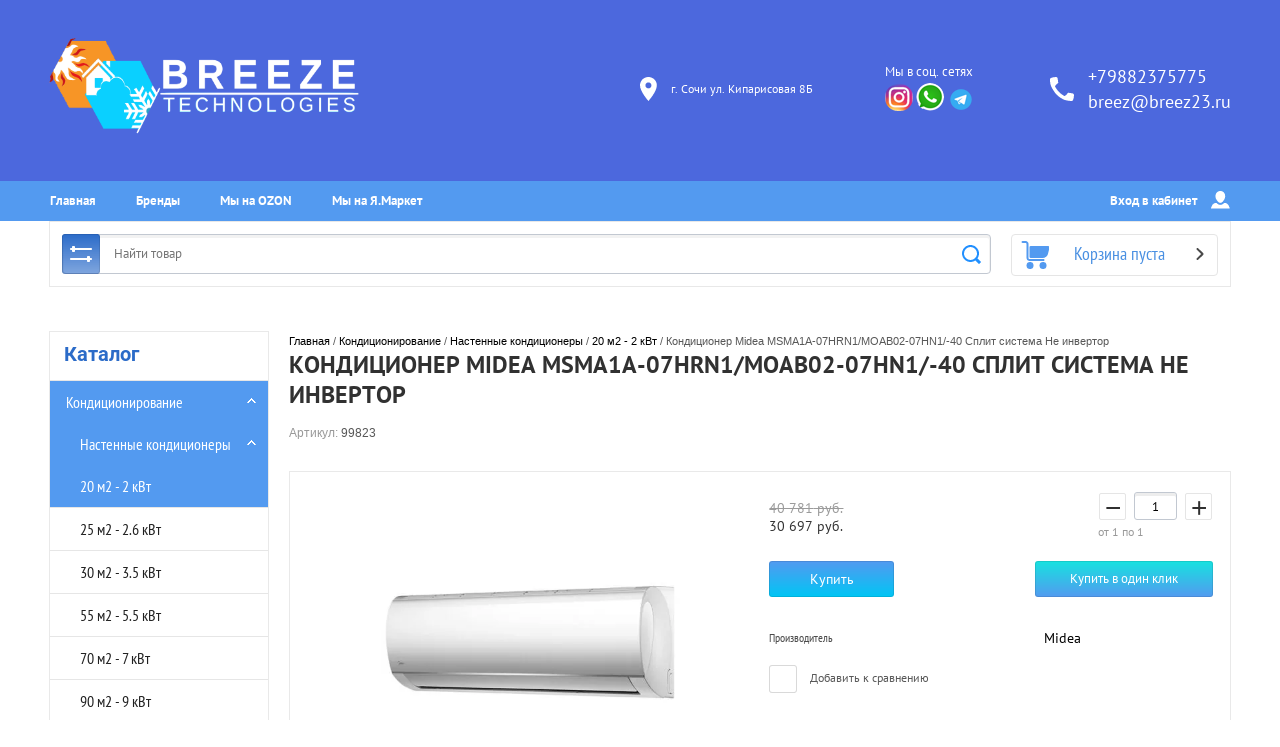

--- FILE ---
content_type: text/html; charset=utf-8
request_url: https://breez23.ru/magazin/product/kondicioner-midea-msma1a-07hrn1-moab02-07hn1-40-split-sistema-ne-invertor
body_size: 28181
content:

	<!doctype html><html lang="ru"><head><meta charset="utf-8"><meta name="robots" content="all"/><title>Кондиционер Midea MSMA1A-07HRN1/MOAB02-07HN1/-40 Сплит система Не инвертор</title><meta name="description" content="Кондиционер Midea MSMA1A-07HRN1/MOAB02-07HN1/-40 Сплит система Не инвертор"><meta name="keywords" content="Кондиционер Midea MSMA1A-07HRN1/MOAB02-07HN1/-40 Сплит система Не инвертор"><meta name="SKYPE_TOOLBAR" content="SKYPE_TOOLBAR_PARSER_COMPATIBLE"><meta name="viewport" content="width=device-width, initial-scale=1.0, maximum-scale=1.0, user-scalable=no"><meta name="format-detection" content="telephone=no"><meta http-equiv="x-rim-auto-match" content="none"><link rel="stylesheet" href="/g/css/styles_articles_tpl.css"><script src="/g/libs/jquery/1.10.1/jquery.min.js"></script><meta name="yandex-verification" content="615e9db42381e9ae" />
<meta name="yandex-verification" content="f422539214c7885d" />
<meta name="mailru-domain" content="GVtd4itZjMsARSNe" />

            <!-- 46b9544ffa2e5e73c3c971fe2ede35a5 -->
            <script src='/shared/s3/js/lang/ru.js'></script>
            <script src='/shared/s3/js/common.min.js'></script>
        <link rel='stylesheet' type='text/css' href='/shared/s3/css/calendar.css' /><link rel='stylesheet' type='text/css' href='/shared/highslide-4.1.13/highslide.min.css'/>
<script type='text/javascript' src='/shared/highslide-4.1.13/highslide-full.packed.js'></script>
<script type='text/javascript'>
hs.graphicsDir = '/shared/highslide-4.1.13/graphics/';
hs.outlineType = null;
hs.showCredits = false;
hs.lang={cssDirection:'ltr',loadingText:'Загрузка...',loadingTitle:'Кликните чтобы отменить',focusTitle:'Нажмите чтобы перенести вперёд',fullExpandTitle:'Увеличить',fullExpandText:'Полноэкранный',previousText:'Предыдущий',previousTitle:'Назад (стрелка влево)',nextText:'Далее',nextTitle:'Далее (стрелка вправо)',moveTitle:'Передвинуть',moveText:'Передвинуть',closeText:'Закрыть',closeTitle:'Закрыть (Esc)',resizeTitle:'Восстановить размер',playText:'Слайд-шоу',playTitle:'Слайд-шоу (пробел)',pauseText:'Пауза',pauseTitle:'Приостановить слайд-шоу (пробел)',number:'Изображение %1/%2',restoreTitle:'Нажмите чтобы посмотреть картинку, используйте мышь для перетаскивания. Используйте клавиши вперёд и назад'};</script>
<link rel="icon" href="/favicon.png" type="image/png">
	<link rel="apple-touch-icon" href="/thumb/2/LWXycLAsrYVHUeczKuvz_w/r/favicon.png">
	<link rel="apple-touch-icon" sizes="57x57" href="/thumb/2/cSiQoKjZkTMIo0ziQoXd3Q/57c57/favicon.png">
	<link rel="apple-touch-icon" sizes="60x60" href="/thumb/2/ADHYAP_QOPaTX7kCwZk1yQ/60c60/favicon.png">
	<link rel="apple-touch-icon" sizes="72x72" href="/thumb/2/NUeGOwT7ccqi0vKCk5c7CQ/72c72/favicon.png">
	<link rel="apple-touch-icon" sizes="76x76" href="/thumb/2/hXphuvuCGMlCNmPwtBK8JQ/76c76/favicon.png">
	<link rel="apple-touch-icon" sizes="114x114" href="/thumb/2/eu_DCr8HaH-4Fl9Q5T1Yug/114c114/favicon.png">
	<link rel="apple-touch-icon" sizes="120x120" href="/thumb/2/3MmgBXK7FEpfGfzqoDIQig/120c120/favicon.png">
	<link rel="apple-touch-icon" sizes="144x144" href="/thumb/2/j9LDtrtN_JRbLahuwp6tEA/144c144/favicon.png">
	<link rel="apple-touch-icon" sizes="152x152" href="/thumb/2/hJpSN6oEQd3e9064W7B_Jg/152c152/favicon.png">
	<link rel="apple-touch-icon" sizes="180x180" href="/thumb/2/f_vyPxiafrQ-f6zkloMaLQ/180c180/favicon.png">
	
	<meta name="msapplication-TileImage" content="/thumb/2/bmMZwZpxmRExzY98ed18Wg/c/favicon.png">
	<meta name="msapplication-square70x70logo" content="/thumb/2/u4ZCgXlIt0M0m6gZuZtRyQ/70c70/favicon.png">
	<meta name="msapplication-square150x150logo" content="/thumb/2/foNNC3kvbPYBac4AKEENng/150c150/favicon.png">
	<meta name="msapplication-wide310x150logo" content="/thumb/2/4xXaTyEaqfQGm4mLgRUUfg/310c150/favicon.png">
	<meta name="msapplication-square310x310logo" content="/thumb/2/rmdEXcb0zBLSx3J7TTuAiw/310c310/favicon.png">

<link rel='stylesheet' type='text/css' href='/t/images/__csspatch/3/patch.css'/>

<!--s3_require-->
<link rel="stylesheet" href="/g/basestyle/1.0.1/user/user.css" type="text/css"/>
<link rel="stylesheet" href="/g/basestyle/1.0.1/user/user.red.css" type="text/css"/>
<script type="text/javascript" src="/g/basestyle/1.0.1/user/user.js" async></script>
<!--/s3_require-->
<link rel="stylesheet" href="/t/v3877/images/css/theme.scss.css"><!--[if lt IE 10]><script src="/g/libs/ie9-svg-gradient/0.0.1/ie9-svg-gradient.min.js"></script><script src="/g/libs/jquery-placeholder/2.0.7/jquery.placeholder.min.js"></script><script src="/g/libs/jquery-textshadow/0.0.1/jquery.textshadow.min.js"></script><script src="/g/s3/misc/ie/0.0.1/ie.js"></script><![endif]--><!--[if lt IE 9]><script src="/g/libs/html5shiv/html5.js"></script><![endif]--><link rel="stylesheet" href="/t/v3877/images/css/bdr.addons.scss.css"><link rel="stylesheet" href="/t/v3877/images/site.addons2.scss.css">
<!-- Global site tag (gtag.js) - Google Analytics -->
<script async src="https://www.googletagmanager.com/gtag/js?id=MEASUREMENT_ID">;</script>
<script>
window.dataLayer = window.dataLayer || [];
function gtag(){dataLayer.push(arguments);}
gtag('js', new Date());

gtag('config', 'G-D5EB4MRC4Y');
</script>
</head><body style="display: none;"><div class="overlay"></div><div class="site-wrapper"><header role="banner" class="site-header"><div class="header-top-block"><div class="header-top-block-in"><div class="site-name-wrap"><a class="logo" href="http://breez23.ru"><img src="/thumb/2/W4dJEu4R_fqPtFhUNZtPvQ/r/d/logomogo.png" width="310" height="110" alt=""></a><div class="name-besc-wrapp"><a class="comapany-name" href="http://breez23.ru"  title="На главную страницу"></a><div class="site-descriptor site-name-desc"></div></div></div><div class="contacts-top-wrapper"><div class="addres-top"><svg id="SvgjsSvg1011" xmlns="http://www.w3.org/2000/svg" version="1.1" xmlns:xlink="http://www.w3.org/1999/xlink" xmlns:svgjs="http://svgjs.com/svgjs" width="17" height="24" viewBox="0 0 17 24"><title>Shape</title><desc>Created with Avocode.</desc><defs id="SvgjsDefs1012"></defs><path id="SvgjsPath1013" d="M750.42 53C745.7299999999999 53 742 56.72 742 61.4C742 67.64 750.42 77 750.42 77C750.42 77 758.8399999999999 67.64 758.8399999999999 61.4C758.8399999999999 56.72 755.1099999999999 53 750.42 53ZM750.42 64.4C748.74 64.4 747.41 63.080000000000005 747.41 61.400000000000006C747.41 59.720000000000006 748.74 58.400000000000006 750.42 58.400000000000006C752.11 58.400000000000006 753.43 59.720000000000006 753.43 61.400000000000006C753.43 63.080000000000005 752.1099999999999 64.4 750.42 64.4Z " fill="#ffffff" fill-opacity="1" transform="matrix(1,0,0,1,-742,-53)"></path></svg><div class="addres-body">г. Сочи ул. Кипарисовая 8Б</div></div><div class="soc-ico-wrap"><div class="soc-ico">Мы в соц. сетях</div><a href="https://instagram.com/breez_climate?utm_medium=copy_link" target="blank"><img src="/thumb/2/BsjFdL3XRuzmr9fM1D5peQ/28r/d/vin_slab_pro_350.png" alt="Мы в Instagram" /></a><a href="https://wa.me/79882375775" target="blank"><img src="/thumb/2/5x8jW5eFd5sHZ1r2xulztg/28r/d/77099-whats-icons-text-symbol-computer-messaging-whatsapp.png" alt="WhatsApp" /></a><a href="https://t.me/breez23" target="blank"><img src="/thumb/2/yLfTJMXQcrCyDTCmL_ii0g/28r/d/telegram-logo.png" alt="Telegram" /></a></div><div class="site-phones phone-block"><svg id="SvgjsSvg1029" xmlns="http://www.w3.org/2000/svg" version="1.1" xmlns:xlink="http://www.w3.org/1999/xlink" xmlns:svgjs="http://svgjs.com/svgjs" width="24" height="24" viewBox="0 0 24 24"><title>phone copy</title><desc>Created with Avocode.</desc><defs id="SvgjsDefs1030"></defs><path id="SvgjsPath1031" d="M1053.22 69.28C1053.22 69.28 1055 69.61 1055 71.06C1055 71.06 1054.75 74.33 1054.31 75.38C1053.8799999999999 76.42999999999999 1053.6699999999998 77 1052.54 77C1050.78 77 1046.08 76.38 1044.28 75.38C1038.36 72.08999999999999 1036.3 69.96 1032.71 63.48C1031.39 61.099999999999994 1031 58.3 1031 55.44C1031 54.3 1031.74 54.05 1032.71 53.69C1033.67 53.32 1036.98 53 1036.98 53C1038.63 53 1038.7 54.75 1038.7 54.75L1039.25 58.83C1039.25 58.83 1035.98 61.629999999999995 1035.98 62.33C1037.58 65.92 1041.92 70.46 1045.6200000000001 72.06C1046.2900000000002 72.06 1049.15 68.73 1049.15 68.73Z " fill="#ffffff" fill-opacity="1" transform="matrix(1,0,0,1,-1031,-53)"></path></svg><div class="number"><a href="tel:+79882375775">+79882375775</a></div><div class="number"><a href="tel:breez@breez23.ru">breez@breez23.ru</a></div></div></div></div></div><div class="header-bottom-panel"><div class="header-bottom-panel-inner"><div class="menu-ico"></div><nav class="menu-top-wrap"><div class="menu-top-in"><ul class="menu-top"><li class="opened active"><a href="/" >Главная</a></li><li><a href="/brands" >Бренды</a></li><li><a href="https://www.ozon.ru/seller/klimaticheskaya-tehnika-146679/?miniapp=seller_146679"  target="_blank">Мы на OZON</a></li><li><a href="https://market.yandex.ru/business--klimaticheskaia-tekhnika-breez23-ru/1131109"  target="_blank">Мы на Я.Маркет</a></li></ul></div><div class="login-top">Вход в кабинет<svg id="SvgjsSvg1035" xmlns="http://www.w3.org/2000/svg" version="1.1" xmlns:xlink="http://www.w3.org/1999/xlink" xmlns:svgjs="http://svgjs.com/svgjs" width="19" height="18" viewBox="0 0 19 18"><title>Rectangle 133</title><desc>Created with Avocode.</desc><defs id="SvgjsDefs1036"></defs><path id="SvgjsPath1037" d="M1176.99 142.9C1175.42 142.9 1173.65 144.08 1173.04 145.53L1172.06 147.85C1171.8899999999999 148.26 1172.1 148.59 1172.55 148.59L1190.1399999999999 148.59C1190.58 148.59 1190.8 148.26 1190.62 147.85L1189.6499999999999 145.53C1189.03 144.08 1187.2599999999998 142.9 1185.6899999999998 142.9L1185.1999999999998 142.9C1184.6399999999999 143.43 1184.2399999999998 143.76000000000002 1184.2399999999998 143.76000000000002C1182.6399999999999 145.28000000000003 1180.0099999999998 145.3 1178.4299999999998 143.77C1178.4299999999998 143.77 1178.0099999999998 143.44 1177.4499999999998 142.9ZM1176.54 135.79C1176.54 133.15 1178.7 131 1181.34 131C1183.99 131 1186.1399999999999 133.15 1186.1399999999999 135.8L1186.1399999999999 136.65C1186.1399999999999 139.03 1183.7499999999998 141.57 1183.7499999999998 141.57C1182.4199999999998 143.32999999999998 1180.2199999999998 143.35999999999999 1178.9099999999999 141.57999999999998C1178.9099999999999 141.57999999999998 1176.54 139.07999999999998 1176.54 136.73Z " fill="#ffffff" fill-opacity="1" transform="matrix(1,0,0,1,-1172,-131)"></path></svg><span class="login-close"></span></div></nav><div class="search-icon"></div></div></div><div class="header-bottom-panel2 header-bottom-panel22"><div class="header-bottom-panel2-in"><div class="search-wrapper">
	
<div class="shop2-block search-form ">
	<div class="block-title">
		<strong title="Расширенный поиск">
			Расширенный поиск
			<svg id="SvgjsSvg1032" version="1.1" width="22" height="16" viewBox="0 0 22 16"><defs id="SvgjsDefs1033"></defs><path id="SvgjsPath1034" d="M292 189L293 189L293 188C293 187.44772 293.44772 187 294 187L295 187C295.55228 187 296 187.44772 296 188L296 189L312 189C312.55228 189 313 189.44772 313 190C313 190.55228 312.55228 191 312 191L296 191L296 192C296 192.55228 295.55228 193 295 193L294 193C293.44772 193 293 192.55228 293 192L293 191L292 191C291.44772 191 291 190.55228 291 190C291 189.44772 291.44772 189 292 189ZM292 199L308 199L308 198C308 197.44772 308.44772 197 309 197L310 197C310.55228 197 311 197.44772 311 198L311 199L312 199C312.55228 199 313 199.44772 313 200C313 200.55228 312.55228 201 312 201L311 201L311 202C311 202.55228 310.55228 203 310 203L309 203C308.44772 203 308 202.55228 308 202L308 201L292 201C291.44772 201 291 200.55228 291 200C291 199.44772 291.44772 199 292 199Z " fill="#ffffff" fill-opacity="1" transform="matrix(1,0,0,1,-291,-187)"></path></svg></strong>
		<strong class="mobile" title="Расширенный поиск">
			Расширенный поиск
			<svg id="SvgjsSvg1032" version="1.1" width="22" height="16" viewBox="0 0 22 16"><defs id="SvgjsDefs1033"></defs><path id="SvgjsPath1034" d="M292 189L293 189L293 188C293 187.44772 293.44772 187 294 187L295 187C295.55228 187 296 187.44772 296 188L296 189L312 189C312.55228 189 313 189.44772 313 190C313 190.55228 312.55228 191 312 191L296 191L296 192C296 192.55228 295.55228 193 295 193L294 193C293.44772 193 293 192.55228 293 192L293 191L292 191C291.44772 191 291 190.55228 291 190C291 189.44772 291.44772 189 292 189ZM292 199L308 199L308 198C308 197.44772 308.44772 197 309 197L310 197C310.55228 197 311 197.44772 311 198L311 199L312 199C312.55228 199 313 199.44772 313 200C313 200.55228 312.55228 201 312 201L311 201L311 202C311 202.55228 310.55228 203 310 203L309 203C308.44772 203 308 202.55228 308 202L308 201L292 201C291.44772 201 291 200.55228 291 200C291 199.44772 291.44772 199 292 199Z " fill="#ffffff" fill-opacity="1" transform="matrix(1,0,0,1,-291,-187)"></path></svg></strong>			
		<span>&nbsp;</span>
	</div>
	<div class="block-body">
		<div class="close-search-mobile"></div>
		<div class="block-title">
			<svg id="SvgjsSvg1032" version="1.1" width="22" height="16" viewBox="0 0 22 16"><defs id="SvgjsDefs1033"></defs><path id="SvgjsPath1034" d="M292 189L293 189L293 188C293 187.44772 293.44772 187 294 187L295 187C295.55228 187 296 187.44772 296 188L296 189L312 189C312.55228 189 313 189.44772 313 190C313 190.55228 312.55228 191 312 191L296 191L296 192C296 192.55228 295.55228 193 295 193L294 193C293.44772 193 293 192.55228 293 192L293 191L292 191C291.44772 191 291 190.55228 291 190C291 189.44772 291.44772 189 292 189ZM292 199L308 199L308 198C308 197.44772 308.44772 197 309 197L310 197C310.55228 197 311 197.44772 311 198L311 199L312 199C312.55228 199 313 199.44772 313 200C313 200.55228 312.55228 201 312 201L311 201L311 202C311 202.55228 310.55228 203 310 203L309 203C308.44772 203 308 202.55228 308 202L308 201L292 201C291.44772 201 291 200.55228 291 200C291 199.44772 291.44772 199 292 199Z " fill="#ffffff" fill-opacity="1" transform="matrix(1,0,0,1,-291,-187)"></path></svg><strong>Расширенный поиск</strong>
			<span>&nbsp;</span>
		</div>	
		<form action="/magazin/search" enctype="multipart/form-data">
			<input type="hidden" name="sort_by" value=""/>
			
							<div class="row clear-self">
					<div class="param-wrap param_range price range_slider_wrapper">
	                    <div class="td param-body">
	                        <div class="price_range clear-self">
	                        	<label class="range min">
	                        		<span class="text-small">от</span>
	                                <input name="s[price][min]" type="text" size="5" class="small low" value="0" />
	                            </label>
	                            <label class="range max">    
	                            	<span class="text-small">до</span>
	    							<input name="s[price][max]" type="text" size="5" class="small hight" value="2000000" />
	    						</label>	
	                        </div>
	                        <div class="input_range_slider"></div>
	                    </div>
	                </div>
				</div>
			
			
							<div class="row">
					<label class="row-title" for="shop2-article">Артикул:</label>
					<input type="text" name="s[article]" id="shop2-article" value="" />
				</div>
			
							<div class="row">
					<label class="row-title" for="shop2-text">Текст:</label>
					<input type="text" name="search_text" size="20" id="shop2-text"  value="" />
				</div>
			
			
							<div class="row">
					<div class="row-title">Выберите категорию:</div>
					<select name="s[folder_id]" id="s[folder_id]">
						<option value="">Все</option>
																																		<option value="90035505" >
									 Кондиционирование
								</option>
																												<option value="190725704" >
									&raquo; Настенные кондиционеры
								</option>
																												<option value="190726704" >
									&raquo;&raquo; 20 м2 - 2 кВт
								</option>
																												<option value="190726504" >
									&raquo;&raquo; 25 м2 - 2.6 кВт
								</option>
																												<option value="190725904" >
									&raquo;&raquo; 30 м2 - 3.5 кВт
								</option>
																												<option value="190726104" >
									&raquo;&raquo; 55 м2 - 5.5 кВт
								</option>
																												<option value="190726304" >
									&raquo;&raquo; 70 м2 - 7 кВт
								</option>
																												<option value="59000105" >
									&raquo;&raquo; 90 м2 - 9 кВт
								</option>
																												<option value="190727104" >
									&raquo;&raquo; 110 м2 - 11 кВт
								</option>
																												<option value="191840304" >
									&raquo; Мобильные кондиционеры
								</option>
																												<option value="191841104" >
									&raquo;&raquo; 20 м2 - 2 кВт
								</option>
																												<option value="191840704" >
									&raquo;&raquo; 25 м2 - 2.6 кВт
								</option>
																												<option value="191840904" >
									&raquo;&raquo; 35 м2 - 3.5 кВт
								</option>
																												<option value="191840504" >
									&raquo;&raquo; 55 м2 - 5.5 кВт
								</option>
																												<option value="212092704" >
									&raquo; Мульти сплит системы
								</option>
																												<option value="212093904" >
									&raquo;&raquo; 2 комнаты
								</option>
																												<option value="212094504" >
									&raquo;&raquo; 3 комнаты
								</option>
																												<option value="212094104" >
									&raquo;&raquo; 4 комнаты
								</option>
																												<option value="212094304" >
									&raquo;&raquo; 5 комнат
								</option>
																												<option value="212094704" >
									&raquo;&raquo; до 8 комнат
								</option>
																												<option value="212092904" >
									&raquo;&raquo; Внутренние блоки
								</option>
																												<option value="212093104" >
									&raquo;&raquo;&raquo; Настенные
								</option>
																												<option value="212093304" >
									&raquo;&raquo;&raquo; Канальные
								</option>
																												<option value="212093504" >
									&raquo;&raquo;&raquo; Кассетные
								</option>
																												<option value="212093704" >
									&raquo;&raquo;&raquo; Напольно-потолочные
								</option>
																												<option value="217292104" >
									&raquo; Напольно-потолочные кондиционеры
								</option>
																												<option value="217293504" >
									&raquo;&raquo; 2.5 кВт - 9 BTU
								</option>
																												<option value="217293304" >
									&raquo;&raquo; 3.5 кВт - 12 BTU
								</option>
																												<option value="217292904" >
									&raquo;&raquo; 5.5 кВт - 18 BTU
								</option>
																												<option value="217292704" >
									&raquo;&raquo; 7.0 кВт - 24 BTU
								</option>
																												<option value="217292304" >
									&raquo;&raquo; 11 кВт - 36 BTU
								</option>
																												<option value="217292504" >
									&raquo;&raquo; 14 кВт - 48 BTU
								</option>
																												<option value="217293104" >
									&raquo;&raquo; 17 кВт - 60 BTU
								</option>
																												<option value="217333704" >
									&raquo; Колонные кондиционеры
								</option>
																												<option value="217334904" >
									&raquo;&raquo; 5.5 кВт - 18 BTU
								</option>
																												<option value="217334104" >
									&raquo;&raquo; 7.0 кВт - 24 BTU
								</option>
																												<option value="217334304" >
									&raquo;&raquo; 12 кВт - 42 BTU
								</option>
																												<option value="217333904" >
									&raquo;&raquo; 14 кВт - 48 BTU
								</option>
																												<option value="217334704" >
									&raquo;&raquo; 16 кВт - 56 BTU
								</option>
																												<option value="217334504" >
									&raquo;&raquo; 17 кВт - 60 BTU
								</option>
																												<option value="217547504" >
									&raquo; Кассетные кондиционеры
								</option>
																												<option value="217548304" >
									&raquo;&raquo; 2.6 КВТ - 9 BTU
								</option>
																												<option value="217548104" >
									&raquo;&raquo; 3.5 кВт - 12 BTU
								</option>
																												<option value="217548704" >
									&raquo;&raquo; 5.5 кВт - 18 BTU
								</option>
																												<option value="217548904" >
									&raquo;&raquo; 7.0 кВт - 24 BTU
								</option>
																												<option value="217549104" >
									&raquo;&raquo; 9.0 кВт - 30 BTU
								</option>
																												<option value="217547704" >
									&raquo;&raquo; 11 кВт - 36 BTU
								</option>
																												<option value="217547904" >
									&raquo;&raquo; 12 кВт - 42 BTU
								</option>
																												<option value="217548504" >
									&raquo;&raquo; 14 кВт - 48 BTU
								</option>
																												<option value="217549304" >
									&raquo;&raquo; 17 кВт - 60 BTU
								</option>
																												<option value="217605504" >
									&raquo; Канальные кондиционеры
								</option>
																												<option value="217606904" >
									&raquo;&raquo; 3.5 кВт - 12 BTU
								</option>
																												<option value="217606304" >
									&raquo;&raquo; 5.5 кВт - 18 BTU
								</option>
																												<option value="217605904" >
									&raquo;&raquo; 7.0 кВт - 24 BTU
								</option>
																												<option value="217606504" >
									&raquo;&raquo; 9.0 кВт - 30 BTU
								</option>
																												<option value="217606104" >
									&raquo;&raquo; 11 кВт - 36 BTU
								</option>
																												<option value="217605704" >
									&raquo;&raquo; 14 кВт - 48 BTU
								</option>
																												<option value="217607104" >
									&raquo;&raquo; 17 кВт - 60 BTU
								</option>
																												<option value="217606704" >
									&raquo;&raquo; 22 кВт - 76 BTU
								</option>
																												<option value="217607504" >
									&raquo;&raquo; 28 кВт - 95 BTU
								</option>
																												<option value="217607304" >
									&raquo;&raquo; &gt; 30 кВт - 100 BTU
								</option>
																												<option value="90035905" >
									 Вентиляция
								</option>
																												<option value="210302704" >
									&raquo; Вентиляционные установки
								</option>
																												<option value="210302904" >
									&raquo;&raquo; Бытовые установки
								</option>
																												<option value="210303104" >
									&raquo;&raquo;&raquo; Бытовые приточные
								</option>
																												<option value="210303304" >
									&raquo;&raquo;&raquo; Бытовые приточно-вытяжные
								</option>
																												<option value="210303504" >
									&raquo;&raquo;&raquo; Аксессуары
								</option>
																												<option value="90035705" >
									 Отопление
								</option>
																												<option value="201156504" >
									&raquo; Котлы отопления
								</option>
																												<option value="201156704" >
									&raquo;&raquo; Напольные газовые
								</option>
																												<option value="201157304" >
									&raquo;&raquo;&raquo; 16 кВт
								</option>
																												<option value="201157904" >
									&raquo;&raquo;&raquo; 20 кВт
								</option>
																												<option value="201157104" >
									&raquo;&raquo;&raquo; 24 кВт
								</option>
																												<option value="201156904" >
									&raquo;&raquo;&raquo; 30 кВт
								</option>
																												<option value="201158104" >
									&raquo;&raquo;&raquo; 35 кВт
								</option>
																												<option value="201157504" >
									&raquo;&raquo;&raquo; 40 кВт
								</option>
																												<option value="201157704" >
									&raquo;&raquo;&raquo; 50 кВт
								</option>
																												<option value="201158704" >
									&raquo;&raquo;&raquo; 60 кВт
								</option>
																												<option value="90759905" >
									&raquo;&raquo;&raquo; 80 кВт
								</option>
																												<option value="201158304" >
									&raquo;&raquo;&raquo; 90 кВт
								</option>
																												<option value="90759705" >
									&raquo;&raquo;&raquo; 100 кВт
								</option>
																												<option value="201159104" >
									&raquo;&raquo;&raquo; 150 кВт
								</option>
																												<option value="201158904" >
									&raquo;&raquo;&raquo; 200 кВт
								</option>
																												<option value="201158504" >
									&raquo;&raquo;&raquo; &gt; 300 кВт
								</option>
																												<option value="201159304" >
									&raquo;&raquo; Настенные газовые
								</option>
																												<option value="201161104" >
									&raquo;&raquo;&raquo; 10 кВт
								</option>
																												<option value="201160504" >
									&raquo;&raquo;&raquo; 12 кВт
								</option>
																												<option value="201160104" >
									&raquo;&raquo;&raquo; 16 кВт
								</option>
																												<option value="201161304" >
									&raquo;&raquo;&raquo; 18 кВт
								</option>
																												<option value="201159504" >
									&raquo;&raquo;&raquo; 24 кВт
								</option>
																												<option value="201159904" >
									&raquo;&raquo;&raquo; 28 кВт
								</option>
																												<option value="201160304" >
									&raquo;&raquo;&raquo; 30 кВт
								</option>
																												<option value="201159704" >
									&raquo;&raquo;&raquo; 32 кВт
								</option>
																												<option value="201160904" >
									&raquo;&raquo;&raquo; 35 кВт
								</option>
																												<option value="201160704" >
									&raquo;&raquo;&raquo; 40 кВт
								</option>
																												<option value="201161504" >
									&raquo;&raquo;&raquo; 50 кВт
								</option>
																												<option value="90759105" >
									&raquo;&raquo;&raquo; 64 кВт
								</option>
																												<option value="201161704" >
									&raquo;&raquo; Электрические
								</option>
																												<option value="201162104" >
									&raquo;&raquo;&raquo; 6 кВт
								</option>
																												<option value="201161904" >
									&raquo;&raquo;&raquo; 8 кВт
								</option>
																												<option value="201163104" >
									&raquo;&raquo;&raquo; 9 кВт
								</option>
																												<option value="201162704" >
									&raquo;&raquo;&raquo; 12 кВт
								</option>
																												<option value="201162904" >
									&raquo;&raquo;&raquo; 15 кВт
								</option>
																												<option value="201162304" >
									&raquo;&raquo;&raquo; 18 кВт
								</option>
																												<option value="201162504" >
									&raquo;&raquo;&raquo; 24 кВт
								</option>
																												<option value="201163504" >
									&raquo;&raquo;&raquo; 30 кВт
								</option>
																												<option value="90758105" >
									&raquo;&raquo;&raquo; 36 кВт
								</option>
																												<option value="201163304" >
									&raquo;&raquo;&raquo; 45 кВт
								</option>
																												<option value="201163704" >
									&raquo;&raquo; Дизельные
								</option>
																												<option value="201164504" >
									&raquo;&raquo;&raquo; 13 кВт
								</option>
																												<option value="201163904" >
									&raquo;&raquo;&raquo; 17 кВт
								</option>
																												<option value="201164704" >
									&raquo;&raquo;&raquo; 21 кВт
								</option>
																												<option value="90760705" >
									&raquo;&raquo;&raquo; 25 кВт
								</option>
																												<option value="201164104" >
									&raquo;&raquo;&raquo; 30 кВт
								</option>
																												<option value="201165104" >
									&raquo;&raquo;&raquo; 40 кВт
								</option>
																												<option value="201164904" >
									&raquo;&raquo;&raquo; 50 кВт
								</option>
																												<option value="201164304" >
									&raquo;&raquo;&raquo; 100 кВт
								</option>
																												<option value="90760905" >
									&raquo;&raquo;&raquo; 200 кВт
								</option>
																												<option value="90761105" >
									&raquo;&raquo;&raquo; &gt; 200 кВт
								</option>
																												<option value="201165304" >
									&raquo;&raquo; Твердотопливные
								</option>
																												<option value="201166704" >
									&raquo;&raquo;&raquo; 14 кВт
								</option>
																												<option value="201166304" >
									&raquo;&raquo;&raquo; 25 кВт
								</option>
																												<option value="201166504" >
									&raquo;&raquo;&raquo; 30 кВт
								</option>
																												<option value="201165504" >
									&raquo;&raquo;&raquo; 35 кВт
								</option>
																												<option value="201165704" >
									&raquo;&raquo;&raquo; 40 кВт
								</option>
																												<option value="201165904" >
									&raquo;&raquo;&raquo; 50 кВт
								</option>
																												<option value="201166104" >
									&raquo;&raquo;&raquo; 70 кВт
								</option>
																												<option value="90757705" >
									&raquo;&raquo;&raquo; 100 кВт
								</option>
																												<option value="201166904" >
									&raquo;&raquo; Комбинированные
								</option>
																												<option value="201168104" >
									&raquo;&raquo;&raquo; 20 кВт
								</option>
																												<option value="201167304" >
									&raquo;&raquo;&raquo; 30 кВт
								</option>
																												<option value="90760305" >
									&raquo;&raquo;&raquo; 40 кВт
								</option>
																												<option value="201167504" >
									&raquo;&raquo;&raquo; 50 кВт
								</option>
																												<option value="201167704" >
									&raquo;&raquo;&raquo; 60 кВт
								</option>
																												<option value="90760105" >
									&raquo;&raquo;&raquo; 80 кВт
								</option>
																												<option value="90760505" >
									&raquo;&raquo;&raquo; 90 кВт
								</option>
																												<option value="201167104" >
									&raquo;&raquo;&raquo; 100 кВт
								</option>
																												<option value="201167904" >
									&raquo;&raquo;&raquo; 130 кВт
								</option>
																												<option value="201339904" >
									&raquo; Бойлеры косвенного нагрева
								</option>
																												<option value="201340504" >
									&raquo;&raquo; 80 литров
								</option>
																												<option value="201341104" >
									&raquo;&raquo; 100 литров
								</option>
																												<option value="201340704" >
									&raquo;&raquo; 120 литров
								</option>
																												<option value="201340104" >
									&raquo;&raquo; 150 литров
								</option>
																												<option value="201340304" >
									&raquo;&raquo; 200 литров
								</option>
																												<option value="201341504" >
									&raquo;&raquo; 300 литров
								</option>
																												<option value="201341304" >
									&raquo;&raquo; 400 литров
								</option>
																												<option value="201341704" >
									&raquo;&raquo; 500 литров
								</option>
																												<option value="201340904" >
									&raquo;&raquo; Свыше 500 литров
								</option>
																												<option value="206202904" >
									&raquo; Радиаторы отопления
								</option>
																												<option value="206203104" >
									&raquo;&raquo; Стальные панельные
								</option>
																												<option value="206203904" >
									&raquo;&raquo;&raquo; Тип 10
								</option>
																												<option value="206203304" >
									&raquo;&raquo;&raquo; Тип 11
								</option>
																												<option value="206204104" >
									&raquo;&raquo;&raquo; Тип 20
								</option>
																												<option value="206203504" >
									&raquo;&raquo;&raquo; Тип 21
								</option>
																												<option value="206203704" >
									&raquo;&raquo;&raquo; Тип 22
								</option>
																												<option value="206204504" >
									&raquo;&raquo;&raquo; Тип 30
								</option>
																												<option value="206204304" >
									&raquo;&raquo;&raquo; Тип 33
								</option>
																												<option value="206204704" >
									&raquo;&raquo; Биметаллические
								</option>
																												<option value="206204904" >
									&raquo;&raquo; Алюминиевые
								</option>
																												<option value="210226304" >
									&raquo; Водонагреватели
								</option>
																												<option value="210226504" >
									&raquo;&raquo; Электрические накопительные
								</option>
																												<option value="210227704" >
									&raquo;&raquo;&raquo; 10 литров
								</option>
																												<option value="210228304" >
									&raquo;&raquo;&raquo; 15 литров
								</option>
																												<option value="210227504" >
									&raquo;&raquo;&raquo; 30 литров
								</option>
																												<option value="210226904" >
									&raquo;&raquo;&raquo; 50 литров
								</option>
																												<option value="210226704" >
									&raquo;&raquo;&raquo; 80 литров
								</option>
																												<option value="210227104" >
									&raquo;&raquo;&raquo; 100 литров
								</option>
																												<option value="210227304" >
									&raquo;&raquo;&raquo; 120 литров
								</option>
																												<option value="210227904" >
									&raquo;&raquo;&raquo; 150 литров
								</option>
																												<option value="210228104" >
									&raquo;&raquo;&raquo; 200 литров
								</option>
																												<option value="210228504" >
									&raquo;&raquo; Электрические проточные
								</option>
																												<option value="210229504" >
									&raquo;&raquo;&raquo; 3 кВт
								</option>
																												<option value="210228704" >
									&raquo;&raquo;&raquo; 3.5 кВт
								</option>
																												<option value="210228904" >
									&raquo;&raquo;&raquo; 5 кВт
								</option>
																												<option value="210229104" >
									&raquo;&raquo;&raquo; 6 кВт
								</option>
																												<option value="210229304" >
									&raquo;&raquo;&raquo; 8 кВт
								</option>
																												<option value="210229704" >
									&raquo;&raquo;&raquo; 18 кВт
								</option>
																												<option value="210229904" >
									&raquo;&raquo;&raquo; 24 кВт
								</option>
																												<option value="210230104" >
									&raquo;&raquo; Газовые проточные
								</option>
																												<option value="210230304" >
									&raquo;&raquo;&raquo; 17-21 кВт
								</option>
																												<option value="210230504" >
									&raquo;&raquo;&raquo; 22-27 кВт
								</option>
																												<option value="210230704" >
									&raquo;&raquo;&raquo; &gt;= 28 кВт
								</option>
																												<option value="210230904" >
									&raquo;&raquo; Газовые накопительные
								</option>
																												<option value="210231104" >
									&raquo;&raquo;&raquo; 50 литров
								</option>
																												<option value="210231304" >
									&raquo;&raquo;&raquo; 80 литров
								</option>
																												<option value="210231504" >
									&raquo;&raquo;&raquo; 100 литров
								</option>
																												<option value="210231704" >
									&raquo;&raquo;&raquo; 120 литров
								</option>
																												<option value="210231904" >
									&raquo;&raquo;&raquo; 150 литров
								</option>
																												<option value="90036105" >
									 Обогрев
								</option>
																												<option value="201489904" >
									&raquo; Конвекторы электрические
								</option>
																												<option value="201491104" >
									&raquo;&raquo; 5 м2 - 0.5 кВт
								</option>
																												<option value="201490504" >
									&raquo;&raquo; 10 м2 - 1.0 кВт
								</option>
																												<option value="201490904" >
									&raquo;&raquo; 12 м2 - 1.2 кВт
								</option>
																												<option value="201490104" >
									&raquo;&raquo; 15 м2 - 1.5 кВт
								</option>
																												<option value="201490304" >
									&raquo;&raquo; 20 м2 - 2.0 кВт
								</option>
																												<option value="201490704" >
									&raquo;&raquo; 25 м2 - 2.5 кВт
								</option>
																												<option value="201491304" >
									&raquo;&raquo; 30 м2 - 3.0 кВт
								</option>
																												<option value="203561704" >
									&raquo; Масляные радиаторы
								</option>
																												<option value="203562504" >
									&raquo;&raquo; 1.0 кВт
								</option>
																												<option value="203561904" >
									&raquo;&raquo; 1.5 кВт
								</option>
																												<option value="203562304" >
									&raquo;&raquo; 2.0 кВт
								</option>
																												<option value="203562104" >
									&raquo;&raquo; 2.5 кВт
								</option>
																												<option value="210438104" >
									 Увлажнители воздуха
								</option>
																												<option value="210438304" >
									&raquo; Арома-увлажнители
								</option>
																												<option value="210438504" >
									&raquo; Ультразвуковые
								</option>
																												<option value="210438904" >
									&raquo; Традиционные
								</option>
																												<option value="210438704" >
									&raquo; Промышленные
								</option>
																												<option value="210483504" >
									 Очистители воздуха
								</option>
																												<option value="210483704" >
									&raquo; Cо сменными фильтрами
								</option>
																												<option value="210483904" >
									&raquo; Очистка + Увлажнение
								</option>
																												<option value="210484104" >
									&raquo; Фильтры и аксессуары
								</option>
																												<option value="210484304" >
									&raquo;&raquo; Фильтры
								</option>
																		</select>
				</div>

				<div id="shop2_search_custom_fields"></div>
			
						<div id="shop2_search_global_fields">
				
							</div>
						
							<div class="row">
					<div class="row-title">Производитель:</div>
					<select name="s[vendor_id]">
						<option value="">Все</option>          
													<option value="34620905" >Axioma</option>
													<option value="51917803" >BALLU</option>
													<option value="45948904" >Baxi</option>
													<option value="45949704" >Beretta</option>
													<option value="44384104" >Bosch</option>
													<option value="44383904" >Daichi</option>
													<option value="44384704" >Daikin</option>
													<option value="45949104" >De Dietrich</option>
													<option value="44363104" >ECOSTAR</option>
													<option value="51918803" >ELECTROLUX</option>
													<option value="10400301" >FUNAI</option>
													<option value="44363904" >Hisense</option>
													<option value="44363704" >Hitachi</option>
													<option value="51919603" >KENTATSU</option>
													<option value="51919803" >LG</option>
													<option value="44384504" >Midea</option>
													<option value="52236203" >MITSUBISHI ELECTRIC</option>
													<option value="44363504" >Mitsubishi Heavy</option>
													<option value="45949504" >Navien</option>
													<option value="44363304" >Roland</option>
													<option value="52235003" >ROYAL CLIMA</option>
													<option value="46467304" >Royal Thermo</option>
													<option value="51921203" >TOSHIBA</option>
													<option value="45949304" >Viessmann</option>
													<option value="45949904" >Wolf</option>
													<option value="51921403" >Zanussi</option>
													<option value="46497904" >Zilon</option>
											</select>
				</div>
			
							<div class="row">
					<div class="row-title">Новинка:</div>
					<select name="s[new]">
						<option value="">Все</option>
						<option value="1">да</option>
						<option value="0">нет</option>
					</select>
				</div>
			
							<div class="row">
					<div class="row-title">Спецпредложение:</div>
					<select name="s[special]">
						<option value="">Все</option>
						<option value="1">да</option>
						<option value="0">нет</option>
					</select>
				</div>
			
							<div class="row">
					<div class="row-title">Результатов на странице:</div>
					<select name="s[products_per_page]">
																										<option value="5">5</option>
																				<option value="20">20</option>
																				<option value="35">35</option>
																				<option value="50">50</option>
																				<option value="65">65</option>
																				<option value="80">80</option>
																				<option value="95">95</option>
											</select>
				</div>
			
			<div class="clear-container"></div>
			<div class="row">
				<button type="submit" class="search-btn">Найти</button>
			</div>
		<re-captcha data-captcha="recaptcha"
     data-name="captcha"
     data-sitekey="6LcNwrMcAAAAAOCVMf8ZlES6oZipbnEgI-K9C8ld"
     data-lang="ru"
     data-rsize="invisible"
     data-type="image"
     data-theme="light"></re-captcha></form>
		<div class="clear-container"></div>
	</div>
</div><!-- Search Form --><form class="search-form" action="/magazin/search" enctype="multipart/form-data"><input type="text" class="search-text" placeholder="Найти товар" name="s[name]" value="" /><input class="search-button" type="submit" value="" /><re-captcha data-captcha="recaptcha"
     data-name="captcha"
     data-sitekey="6LcNwrMcAAAAAOCVMf8ZlES6oZipbnEgI-K9C8ld"
     data-lang="ru"
     data-rsize="invisible"
     data-type="image"
     data-theme="light"></re-captcha></form><div class="close-search"></div></div><div id="shop2-cart-preview" class=" active">
		<div class="cart-top-wrap empty">
		Корзина пуста
		<div class="cart-total">0</div>
	</div>	
	</div></div></div><div class="header-bottom-panel2 header-bottom-panel3"><div><div class="new_logo"><img src="/t/v3877/images/logos5.png" alt=""></div><div class="cat_btn"><img src="/t/v3877/images/cat_btn.gif" alt=""></div></div><div class="header-bottom-panel2-in"></div><div><div><div class="item_phone"><a href="tel:+79882375775">+79882375775</a></div></div><div><div class="ico_cart"><span>0</span><a href="/magazin/cart"></a></div><div class="ico_login"></div></div></div></div></header> <!-- .site-header --><div class="site-container"><aside role="complementary" class="site-sidebar left"><div class="close-folders"></div><div class="folders-shared-wrapper"><div class="categories_title">Каталог</div><ul class="folders-shared folders-shared-right"><li class="has-child opened"><a href="/magazin/folder/kondicionirovanie" >Кондиционирование</a><ul class="level-2"><li class="has-child opened"><a href="/magazin/folder/nastennye-kondicionery" >Настенные кондиционеры</a><ul class="level-3"><li class="opened active"><a href="/magazin/folder/20-m2-2-kvt" >20 м2 - 2 кВт</a></li><li><a href="/magazin/folder/25-m2-2-6-kvt" >25 м2 - 2.6 кВт</a></li><li><a href="/magazin/folder/30-m2-3-5-kvt" >30 м2 - 3.5 кВт</a></li><li><a href="/magazin/folder/55-m2-5-5-kvt" >55 м2 - 5.5 кВт</a></li><li><a href="/magazin/folder/70-m2-7-kvt" >70 м2 - 7 кВт</a></li><li><a href="/magazin/folder/90-m2-9-kvt" >90 м2 - 9 кВт</a></li><li><a href="/magazin/folder/110-m2-11-kvt" >110 м2 - 11 кВт</a></li></ul></li><li class="has-child"><a href="/magazin/folder/mobilnye-kondicionery" >Мобильные кондиционеры</a><ul class="level-3"><li><a href="/magazin/folder/20-m2-2-kvt2" >20 м2 - 2 кВт</a></li><li><a href="/magazin/folder/25-m2-2-6-kvt2" >25 м2 - 2.6 кВт</a></li><li><a href="/magazin/folder/35-m2-3-5-kvt2" >35 м2 - 3.5 кВт</a></li><li><a href="/magazin/folder/55-m2-5-5-kvt2" >55 м2 - 5.5 кВт</a></li></ul></li><li class="has-child"><a href="/magazin/folder/multi-split-sistemy" >Мульти сплит системы</a><ul class="level-3"><li><a href="/magazin/folder/2-komnaty" >2 комнаты</a></li><li><a href="/magazin/folder/3-komnaty" >3 комнаты</a></li><li><a href="/magazin/folder/4-komnaty" >4 комнаты</a></li><li><a href="/magazin/folder/5-komnat" >5 комнат</a></li><li><a href="/magazin/folder/do-8-komnat" >до 8 комнат</a></li><li class="has-child"><a href="/magazin/folder/vnutrennie-bloki" >Внутренние блоки</a><ul class="level-4"><li><a href="/magazin/folder/nastennye" >Настенные</a></li><li><a href="/magazin/folder/kanalnye" >Канальные</a></li><li><a href="/magazin/folder/kassetnye" >Кассетные</a></li><li><a href="/magazin/folder/napolno-potolochnye" >Напольно-потолочные</a></li></ul></li></ul></li><li class="has-child"><a href="/magazin/folder/napolno-potolochnye-kondicionery" >Напольно-потолочные кондиционеры</a><ul class="level-3"><li><a href="/magazin/folder/2-5-kvt-9-btu" >2.5 кВт - 9 BTU</a></li><li><a href="/magazin/folder/3-5-kvt-12-btu" >3.5 кВт - 12 BTU</a></li><li><a href="/magazin/folder/5-5-kvt-18-btu" >5.5 кВт - 18 BTU</a></li><li><a href="/magazin/folder/7-0-kvt-24-btu" >7.0 кВт - 24 BTU</a></li><li><a href="/magazin/folder/11-kvt-36-btu" >11 кВт - 36 BTU</a></li><li><a href="/magazin/folder/14-kvt-48-btu" >14 кВт - 48 BTU</a></li><li><a href="/magazin/folder/17-kvt-60-btu" >17 кВт - 60 BTU</a></li></ul></li><li class="has-child"><a href="/magazin/folder/kolonnye-kondicionery" >Колонные кондиционеры</a><ul class="level-3"><li><a href="/magazin/folder/5-5-kvt-18-btu14" >5.5 кВт - 18 BTU</a></li><li><a href="/magazin/folder/7-0-kvt-24-btu14" >7.0 кВт - 24 BTU</a></li><li><a href="/magazin/folder/12-kvt-42-btu14" >12 кВт - 42 BTU</a></li><li><a href="/magazin/folder/14-kvt-48-btu14" >14 кВт - 48 BTU</a></li><li><a href="/magazin/folder/16-kvt-56-btu14" >16 кВт - 56 BTU</a></li><li><a href="/magazin/folder/17-kvt-60-btu14" >17 кВт - 60 BTU</a></li></ul></li><li class="has-child"><a href="/magazin/folder/kassetnye-kondicionery" >Кассетные кондиционеры</a><ul class="level-3"><li><a href="/magazin/folder/2-6-kvt-9-btu15" >2.6 КВТ - 9 BTU</a></li><li><a href="/magazin/folder/3-5-kvt-12-btu15" >3.5 кВт - 12 BTU</a></li><li><a href="/magazin/folder/5-5-kvt-18-btu15" >5.5 кВт - 18 BTU</a></li><li><a href="/magazin/folder/7-0-kvt-24-btu15" >7.0 кВт - 24 BTU</a></li><li><a href="/magazin/folder/9-0-kvt-30-btu15" >9.0 кВт - 30 BTU</a></li><li><a href="/magazin/folder/11-kvt-36-btu15" >11 кВт - 36 BTU</a></li><li><a href="/magazin/folder/12-kvt-42-btu15" >12 кВт - 42 BTU</a></li><li><a href="/magazin/folder/14-kvt-48-btu15" >14 кВт - 48 BTU</a></li><li><a href="/magazin/folder/17-kvt-60-btu15" >17 кВт - 60 BTU</a></li></ul></li><li class="has-child"><a href="/magazin/folder/kanalnye-kondicionery" >Канальные кондиционеры</a><ul class="level-3"><li><a href="/magazin/folder/3-5-kvt-12-btu16" >3.5 кВт - 12 BTU</a></li><li><a href="/magazin/folder/5-5-kvt-18-btu16" >5.5 кВт - 18 BTU</a></li><li><a href="/magazin/folder/7-0-kvt-24-btu16" >7.0 кВт - 24 BTU</a></li><li><a href="/magazin/folder/9-0-kvt-30-btu16" >9.0 кВт - 30 BTU</a></li><li><a href="/magazin/folder/11-kvt-36-btu16" >11 кВт - 36 BTU</a></li><li><a href="/magazin/folder/14-kvt-48-btu16" >14 кВт - 48 BTU</a></li><li><a href="/magazin/folder/17-kvt-60-btu16" >17 кВт - 60 BTU</a></li><li><a href="/magazin/folder/22-kvt-76-btu16" >22 кВт - 76 BTU</a></li><li><a href="/magazin/folder/28-kvt-95-btu16" >28 кВт - 95 BTU</a></li><li><a href="/magazin/folder/30-kvt-100-btu16" >&gt; 30 кВт - 100 BTU</a></li></ul></li></ul></li><li class="has-child"><a href="/magazin/folder/ventilyaciya" >Вентиляция</a><ul class="level-2"><li class="has-child"><a href="/magazin/folder/ventilyacionnye-ustanovki" >Вентиляционные установки</a><ul class="level-3"><li class="has-child"><a href="/magazin/folder/bytovye-ustanovki" >Бытовые установки</a><ul class="level-4"><li><a href="/magazin/folder/bytovye-pritochnye" >Бытовые приточные</a></li><li><a href="/magazin/folder/bytovye-pritochno-vytyazhnye" >Бытовые приточно-вытяжные</a></li><li><a href="/magazin/folder/aksessuary" >Аксессуары</a></li></ul></li></ul></li></ul></li><li class="has-child"><a href="/magazin/folder/otoplenie" >Отопление</a><ul class="level-2"><li class="has-child"><a href="/magazin/folder/kotly-otopleniya" >Котлы отопления</a><ul class="level-3"><li class="has-child"><a href="/magazin/folder/napolnye-gazovye" >Напольные газовые</a><ul class="level-4"><li><a href="/magazin/folder/16-kvt4nap" >16 кВт</a></li><li><a href="/magazin/folder/20-kvt4nap" >20 кВт</a></li><li><a href="/magazin/folder/24-kvt4nap" >24 кВт</a></li><li><a href="/magazin/folder/30-kvt4nap" >30 кВт</a></li><li><a href="/magazin/folder/35-kvt4nap" >35 кВт</a></li><li><a href="/magazin/folder/40-kvt4nap" >40 кВт</a></li><li><a href="/magazin/folder/50-kvt4nap" >50 кВт</a></li><li><a href="/magazin/folder/60-kvt4nap" >60 кВт</a></li><li><a href="/magazin/folder/80-kvt4nap" >80 кВт</a></li><li><a href="/magazin/folder/90-kvt4" >90 кВт</a></li><li><a href="/magazin/folder/100-kvt4nap" >100 кВт</a></li><li><a href="/magazin/folder/150-kvt4" >150 кВт</a></li><li><a href="/magazin/folder/200-kvt4" >200 кВт</a></li><li><a href="/magazin/folder/300-kvt4" >&gt; 300 кВт</a></li></ul></li><li class="has-child"><a href="/magazin/folder/nastennye-gazovye" >Настенные газовые</a><ul class="level-4"><li><a href="/magazin/folder/10-kvt4" >10 кВт</a></li><li><a href="/magazin/folder/12-kvt4nast" >12 кВт</a></li><li><a href="/magazin/folder/16-kvt4nast" >16 кВт</a></li><li><a href="/magazin/folder/18-kvt4nast" >18 кВт</a></li><li><a href="/magazin/folder/24-kvt4nast" >24 кВт</a></li><li><a href="/magazin/folder/28-kvt4" >28 кВт</a></li><li><a href="/magazin/folder/30-kvt4nast" >30 кВт</a></li><li><a href="/magazin/folder/32-kvt4" >32 кВт</a></li><li><a href="/magazin/folder/35-kvt4nast" >35 кВт</a></li><li><a href="/magazin/folder/40-kvt4nast" >40 кВт</a></li><li><a href="/magazin/folder/50-kvt4nast" >50 кВт</a></li><li><a href="/magazin/folder/64-kvt4nast" >64 кВт</a></li></ul></li><li class="has-child"><a href="/magazin/folder/elektricheskie" >Электрические</a><ul class="level-4"><li><a href="/magazin/folder/6-kvt4" >6 кВт</a></li><li><a href="/magazin/folder/8-kvt4" >8 кВт</a></li><li><a href="/magazin/folder/9-kvt4" >9 кВт</a></li><li><a href="/magazin/folder/12-kvt4el" >12 кВт</a></li><li><a href="/magazin/folder/15-kvt4" >15 кВт</a></li><li><a href="/magazin/folder/18-kvt4el" >18 кВт</a></li><li><a href="/magazin/folder/24-kvt4el" >24 кВт</a></li><li><a href="/magazin/folder/30-kvt4el" >30 кВт</a></li><li><a href="/magazin/folder/36-kvt4" >36 кВт</a></li><li><a href="/magazin/folder/45-kvt4" >45 кВт</a></li></ul></li><li class="has-child"><a href="/magazin/folder/dizelnye" >Дизельные</a><ul class="level-4"><li><a href="/magazin/folder/13-kvt4" >13 кВт</a></li><li><a href="/magazin/folder/17-kvt4" >17 кВт</a></li><li><a href="/magazin/folder/21-kvt4" >21 кВт</a></li><li><a href="/magazin/folder/25-kvt4diz" >25 кВт</a></li><li><a href="/magazin/folder/30-kvt4diz" >30 кВт</a></li><li><a href="/magazin/folder/40-kvt4diz" >40 кВт</a></li><li><a href="/magazin/folder/50-kvt4diz" >50 кВт</a></li><li><a href="/magazin/folder/100-kvt4diz" >100 кВт</a></li><li><a href="/magazin/folder/200-kvt4diz" >200 кВт</a></li><li><a href="/magazin/folder/200-kvt4diz-1" >&gt; 200 кВт</a></li></ul></li><li class="has-child"><a href="/magazin/folder/tverdotoplivnye" >Твердотопливные</a><ul class="level-4"><li><a href="/magazin/folder/14-kvt4" >14 кВт</a></li><li><a href="/magazin/folder/25-kvt4" >25 кВт</a></li><li><a href="/magazin/folder/30-kvt4tverd" >30 кВт</a></li><li><a href="/magazin/folder/35-kvt4tverd" >35 кВт</a></li><li><a href="/magazin/folder/40-kvt4tverd" >40 кВт</a></li><li><a href="/magazin/folder/50-kvt4tverd" >50 кВт</a></li><li><a href="/magazin/folder/70-kvt4" >70 кВт</a></li><li><a href="/magazin/folder/100-kvt4tverd" >100 кВт</a></li></ul></li><li class="has-child"><a href="/magazin/folder/kombinirovannye" >Комбинированные</a><ul class="level-4"><li><a href="/magazin/folder/20-kvt4komb" >20 кВт</a></li><li><a href="/magazin/folder/30-kvt4komb" >30 кВт</a></li><li><a href="/magazin/folder/40-kvt4komb" >40 кВт</a></li><li><a href="/magazin/folder/50-kvt4komb" >50 кВт</a></li><li><a href="/magazin/folder/60-kvt4komb" >60 кВт</a></li><li><a href="/magazin/folder/80-kvt4komb" >80 кВт</a></li><li><a href="/magazin/folder/90-kvt4komb" >90 кВт</a></li><li><a href="/magazin/folder/100-kvt4komb" >100 кВт</a></li><li><a href="/magazin/folder/130-kvt4" >130 кВт</a></li></ul></li></ul></li><li class="has-child"><a href="/magazin/folder/bojlery-kosvennogo-nagreva" >Бойлеры косвенного нагрева</a><ul class="level-3"><li><a href="/magazin/folder/80-litrov" >80 литров</a></li><li><a href="/magazin/folder/100-litrov" >100 литров</a></li><li><a href="/magazin/folder/120-litrov" >120 литров</a></li><li><a href="/magazin/folder/150-litrov" >150 литров</a></li><li><a href="/magazin/folder/200-litrov" >200 литров</a></li><li><a href="/magazin/folder/300-litrov" >300 литров</a></li><li><a href="/magazin/folder/400-litrov" >400 литров</a></li><li><a href="/magazin/folder/500-litrov" >500 литров</a></li><li><a href="/magazin/folder/svyshe-500-litrov" >Свыше 500 литров</a></li></ul></li><li class="has-child"><a href="/magazin/folder/radiatory-otopleniya" >Радиаторы отопления</a><ul class="level-3"><li class="has-child"><a href="/magazin/folder/stalnye-panelnye" >Стальные панельные</a><ul class="level-4"><li><a href="/magazin/folder/tip-10" >Тип 10</a></li><li><a href="/magazin/folder/tip-11" >Тип 11</a></li><li><a href="/magazin/folder/tip-20" >Тип 20</a></li><li><a href="/magazin/folder/tip-21" >Тип 21</a></li><li><a href="/magazin/folder/tip-22" >Тип 22</a></li><li><a href="/magazin/folder/tip-30" >Тип 30</a></li><li><a href="/magazin/folder/tip-33" >Тип 33</a></li></ul></li><li><a href="/magazin/folder/bimetallicheskie" >Биметаллические</a></li><li><a href="/magazin/folder/alyuminievye" >Алюминиевые</a></li></ul></li><li class="has-child"><a href="/magazin/folder/vodonagrevateli" >Водонагреватели</a><ul class="level-3"><li class="has-child"><a href="/magazin/folder/elektricheskie-nakopitelnye" >Электрические накопительные</a><ul class="level-4"><li><a href="/magazin/folder/10-litrov" >10 литров</a></li><li><a href="/magazin/folder/15-litrov" >15 литров</a></li><li><a href="/magazin/folder/30-litrov" >30 литров</a></li><li><a href="/magazin/folder/50-litrovel" >50 литров</a></li><li><a href="/magazin/folder/80-litrovel" >80 литров</a></li><li><a href="/magazin/folder/100-litrovel" >100 литров</a></li><li><a href="/magazin/folder/120-litrovel" >120 литров</a></li><li><a href="/magazin/folder/150-litrovel" >150 литров</a></li><li><a href="/magazin/folder/200-litrov-1" >200 литров</a></li></ul></li><li class="has-child"><a href="/magazin/folder/elektricheskie-protochnye" >Электрические проточные</a><ul class="level-4"><li><a href="/magazin/folder/3-kvt" >3 кВт</a></li><li><a href="/magazin/folder/3-5-kvt" >3.5 кВт</a></li><li><a href="/magazin/folder/5-kvt" >5 кВт</a></li><li><a href="/magazin/folder/6-kvt" >6 кВт</a></li><li><a href="/magazin/folder/8-kvt" >8 кВт</a></li><li><a href="/magazin/folder/18-kvt" >18 кВт</a></li><li><a href="/magazin/folder/24-kvt" >24 кВт</a></li></ul></li><li class="has-child"><a href="/magazin/folder/gazovye-protochnye" >Газовые проточные</a><ul class="level-4"><li><a href="/magazin/folder/17-21-kvt" >17-21 кВт</a></li><li><a href="/magazin/folder/22-27-kvt" >22-27 кВт</a></li><li><a href="/magazin/folder/28-kvt" >&gt;= 28 кВт</a></li></ul></li><li class="has-child"><a href="/magazin/folder/gazovye-nakopitelnye" >Газовые накопительные</a><ul class="level-4"><li><a href="/magazin/folder/50-litrovgaz" >50 литров</a></li><li><a href="/magazin/folder/80-litrovgaz" >80 литров</a></li><li><a href="/magazin/folder/100-litrovgaz" >100 литров</a></li><li><a href="/magazin/folder/120-litrovgaz" >120 литров</a></li><li><a href="/magazin/folder/150-litrovgaz" >150 литров</a></li></ul></li></ul></li></ul></li><li class="has-child"><a href="/magazin/folder/obogrev" >Обогрев</a><ul class="level-2"><li class="has-child"><a href="/magazin/folder/konvektory-elektricheskie" >Конвекторы электрические</a><ul class="level-3"><li><a href="/magazin/folder/5-m2-0-5-kvt5" >5 м2 - 0.5 кВт</a></li><li><a href="/magazin/folder/10-m2-1-0-kvt5" >10 м2 - 1.0 кВт</a></li><li><a href="/magazin/folder/12-m2-1-2-kvt5" >12 м2 - 1.2 кВт</a></li><li><a href="/magazin/folder/15-m2-1-5-kvt5" >15 м2 - 1.5 кВт</a></li><li><a href="/magazin/folder/20-m2-2-0-kvt5" >20 м2 - 2.0 кВт</a></li><li><a href="/magazin/folder/25-m2-2-5-kvt5" >25 м2 - 2.5 кВт</a></li><li><a href="/magazin/folder/30-m2-3-0-kvt5" >30 м2 - 3.0 кВт</a></li></ul></li><li class="has-child"><a href="/magazin/folder/maslyanye-radiatory" >Масляные радиаторы</a><ul class="level-3"><li><a href="/magazin/folder/1-0-kvt" >1.0 кВт</a></li><li><a href="/magazin/folder/1-5-kvt" >1.5 кВт</a></li><li><a href="/magazin/folder/2-0-kvt" >2.0 кВт</a></li><li><a href="/magazin/folder/2-5-kvt" >2.5 кВт</a></li></ul></li></ul></li><li class="has-child"><a href="/magazin/folder/uvlazhniteli-vozduha" >Увлажнители воздуха</a><ul class="level-2"><li><a href="/magazin/folder/aroma-uvlazhniteli" >Арома-увлажнители</a></li><li><a href="/magazin/folder/ultrazvukovye" >Ультразвуковые</a></li><li><a href="/magazin/folder/tradicionnye" >Традиционные</a></li><li><a href="/magazin/folder/promyshlennye" >Промышленные</a></li></ul></li><li class="has-child"><a href="/magazin/folder/ochistiteli-vozduha" >Очистители воздуха</a><ul class="level-2"><li><a href="/magazin/folder/co-smennymi-filtrami" >Cо сменными фильтрами</a></li><li><a href="/magazin/folder/ochistka-uvlazhnenie" >Очистка + Увлажнение</a></li><li class="has-child"><a href="/magazin/folder/filtry-i-aksessuary" >Фильтры и аксессуары</a><ul class="level-3"><li><a href="/magazin/folder/filtry" >Фильтры</a></li></ul></li></ul></li></ul><ul class="folders-shared folders-shared-drop"><li class="has-child opened"><a href="/magazin/folder/kondicionirovanie" >Кондиционирование</a><ul class="level-2"><li class="has-child opened"><a href="/magazin/folder/nastennye-kondicionery" >Настенные кондиционеры</a><ul class="level-3"><li class="opened active"><a href="/magazin/folder/20-m2-2-kvt" >20 м2 - 2 кВт</a></li><li><a href="/magazin/folder/25-m2-2-6-kvt" >25 м2 - 2.6 кВт</a></li><li><a href="/magazin/folder/30-m2-3-5-kvt" >30 м2 - 3.5 кВт</a></li><li><a href="/magazin/folder/55-m2-5-5-kvt" >55 м2 - 5.5 кВт</a></li><li><a href="/magazin/folder/70-m2-7-kvt" >70 м2 - 7 кВт</a></li><li><a href="/magazin/folder/90-m2-9-kvt" >90 м2 - 9 кВт</a></li><li><a href="/magazin/folder/110-m2-11-kvt" >110 м2 - 11 кВт</a></li></ul></li><li class="has-child"><a href="/magazin/folder/mobilnye-kondicionery" >Мобильные кондиционеры</a><ul class="level-3"><li><a href="/magazin/folder/20-m2-2-kvt2" >20 м2 - 2 кВт</a></li><li><a href="/magazin/folder/25-m2-2-6-kvt2" >25 м2 - 2.6 кВт</a></li><li><a href="/magazin/folder/35-m2-3-5-kvt2" >35 м2 - 3.5 кВт</a></li><li><a href="/magazin/folder/55-m2-5-5-kvt2" >55 м2 - 5.5 кВт</a></li></ul></li><li class="has-child"><a href="/magazin/folder/multi-split-sistemy" >Мульти сплит системы</a><ul class="level-3"><li><a href="/magazin/folder/2-komnaty" >2 комнаты</a></li><li><a href="/magazin/folder/3-komnaty" >3 комнаты</a></li><li><a href="/magazin/folder/4-komnaty" >4 комнаты</a></li><li><a href="/magazin/folder/5-komnat" >5 комнат</a></li><li><a href="/magazin/folder/do-8-komnat" >до 8 комнат</a></li><li class="has-child"><a href="/magazin/folder/vnutrennie-bloki" >Внутренние блоки</a><ul class="level-4"><li><a href="/magazin/folder/nastennye" >Настенные</a></li><li><a href="/magazin/folder/kanalnye" >Канальные</a></li><li><a href="/magazin/folder/kassetnye" >Кассетные</a></li><li><a href="/magazin/folder/napolno-potolochnye" >Напольно-потолочные</a></li></ul></li></ul></li><li class="has-child"><a href="/magazin/folder/napolno-potolochnye-kondicionery" >Напольно-потолочные кондиционеры</a><ul class="level-3"><li><a href="/magazin/folder/2-5-kvt-9-btu" >2.5 кВт - 9 BTU</a></li><li><a href="/magazin/folder/3-5-kvt-12-btu" >3.5 кВт - 12 BTU</a></li><li><a href="/magazin/folder/5-5-kvt-18-btu" >5.5 кВт - 18 BTU</a></li><li><a href="/magazin/folder/7-0-kvt-24-btu" >7.0 кВт - 24 BTU</a></li><li><a href="/magazin/folder/11-kvt-36-btu" >11 кВт - 36 BTU</a></li><li><a href="/magazin/folder/14-kvt-48-btu" >14 кВт - 48 BTU</a></li><li><a href="/magazin/folder/17-kvt-60-btu" >17 кВт - 60 BTU</a></li></ul></li><li class="has-child"><a href="/magazin/folder/kolonnye-kondicionery" >Колонные кондиционеры</a><ul class="level-3"><li><a href="/magazin/folder/5-5-kvt-18-btu14" >5.5 кВт - 18 BTU</a></li><li><a href="/magazin/folder/7-0-kvt-24-btu14" >7.0 кВт - 24 BTU</a></li><li><a href="/magazin/folder/12-kvt-42-btu14" >12 кВт - 42 BTU</a></li><li><a href="/magazin/folder/14-kvt-48-btu14" >14 кВт - 48 BTU</a></li><li><a href="/magazin/folder/16-kvt-56-btu14" >16 кВт - 56 BTU</a></li><li><a href="/magazin/folder/17-kvt-60-btu14" >17 кВт - 60 BTU</a></li></ul></li><li class="has-child"><a href="/magazin/folder/kassetnye-kondicionery" >Кассетные кондиционеры</a><ul class="level-3"><li><a href="/magazin/folder/2-6-kvt-9-btu15" >2.6 КВТ - 9 BTU</a></li><li><a href="/magazin/folder/3-5-kvt-12-btu15" >3.5 кВт - 12 BTU</a></li><li><a href="/magazin/folder/5-5-kvt-18-btu15" >5.5 кВт - 18 BTU</a></li><li><a href="/magazin/folder/7-0-kvt-24-btu15" >7.0 кВт - 24 BTU</a></li><li><a href="/magazin/folder/9-0-kvt-30-btu15" >9.0 кВт - 30 BTU</a></li><li><a href="/magazin/folder/11-kvt-36-btu15" >11 кВт - 36 BTU</a></li><li><a href="/magazin/folder/12-kvt-42-btu15" >12 кВт - 42 BTU</a></li><li><a href="/magazin/folder/14-kvt-48-btu15" >14 кВт - 48 BTU</a></li><li><a href="/magazin/folder/17-kvt-60-btu15" >17 кВт - 60 BTU</a></li></ul></li><li class="has-child"><a href="/magazin/folder/kanalnye-kondicionery" >Канальные кондиционеры</a><ul class="level-3"><li><a href="/magazin/folder/3-5-kvt-12-btu16" >3.5 кВт - 12 BTU</a></li><li><a href="/magazin/folder/5-5-kvt-18-btu16" >5.5 кВт - 18 BTU</a></li><li><a href="/magazin/folder/7-0-kvt-24-btu16" >7.0 кВт - 24 BTU</a></li><li><a href="/magazin/folder/9-0-kvt-30-btu16" >9.0 кВт - 30 BTU</a></li><li><a href="/magazin/folder/11-kvt-36-btu16" >11 кВт - 36 BTU</a></li><li><a href="/magazin/folder/14-kvt-48-btu16" >14 кВт - 48 BTU</a></li><li><a href="/magazin/folder/17-kvt-60-btu16" >17 кВт - 60 BTU</a></li><li><a href="/magazin/folder/22-kvt-76-btu16" >22 кВт - 76 BTU</a></li><li><a href="/magazin/folder/28-kvt-95-btu16" >28 кВт - 95 BTU</a></li><li><a href="/magazin/folder/30-kvt-100-btu16" >&gt; 30 кВт - 100 BTU</a></li></ul></li></ul></li><li class="has-child"><a href="/magazin/folder/ventilyaciya" >Вентиляция</a><ul class="level-2"><li class="has-child"><a href="/magazin/folder/ventilyacionnye-ustanovki" >Вентиляционные установки</a><ul class="level-3"><li class="has-child"><a href="/magazin/folder/bytovye-ustanovki" >Бытовые установки</a><ul class="level-4"><li><a href="/magazin/folder/bytovye-pritochnye" >Бытовые приточные</a></li><li><a href="/magazin/folder/bytovye-pritochno-vytyazhnye" >Бытовые приточно-вытяжные</a></li><li><a href="/magazin/folder/aksessuary" >Аксессуары</a></li></ul></li></ul></li></ul></li><li class="has-child"><a href="/magazin/folder/otoplenie" >Отопление</a><ul class="level-2"><li class="has-child"><a href="/magazin/folder/kotly-otopleniya" >Котлы отопления</a><ul class="level-3"><li class="has-child"><a href="/magazin/folder/napolnye-gazovye" >Напольные газовые</a><ul class="level-4"><li><a href="/magazin/folder/16-kvt4nap" >16 кВт</a></li><li><a href="/magazin/folder/20-kvt4nap" >20 кВт</a></li><li><a href="/magazin/folder/24-kvt4nap" >24 кВт</a></li><li><a href="/magazin/folder/30-kvt4nap" >30 кВт</a></li><li><a href="/magazin/folder/35-kvt4nap" >35 кВт</a></li><li><a href="/magazin/folder/40-kvt4nap" >40 кВт</a></li><li><a href="/magazin/folder/50-kvt4nap" >50 кВт</a></li><li><a href="/magazin/folder/60-kvt4nap" >60 кВт</a></li><li><a href="/magazin/folder/80-kvt4nap" >80 кВт</a></li><li><a href="/magazin/folder/90-kvt4" >90 кВт</a></li><li><a href="/magazin/folder/100-kvt4nap" >100 кВт</a></li><li><a href="/magazin/folder/150-kvt4" >150 кВт</a></li><li><a href="/magazin/folder/200-kvt4" >200 кВт</a></li><li><a href="/magazin/folder/300-kvt4" >&gt; 300 кВт</a></li></ul></li><li class="has-child"><a href="/magazin/folder/nastennye-gazovye" >Настенные газовые</a><ul class="level-4"><li><a href="/magazin/folder/10-kvt4" >10 кВт</a></li><li><a href="/magazin/folder/12-kvt4nast" >12 кВт</a></li><li><a href="/magazin/folder/16-kvt4nast" >16 кВт</a></li><li><a href="/magazin/folder/18-kvt4nast" >18 кВт</a></li><li><a href="/magazin/folder/24-kvt4nast" >24 кВт</a></li><li><a href="/magazin/folder/28-kvt4" >28 кВт</a></li><li><a href="/magazin/folder/30-kvt4nast" >30 кВт</a></li><li><a href="/magazin/folder/32-kvt4" >32 кВт</a></li><li><a href="/magazin/folder/35-kvt4nast" >35 кВт</a></li><li><a href="/magazin/folder/40-kvt4nast" >40 кВт</a></li><li><a href="/magazin/folder/50-kvt4nast" >50 кВт</a></li><li><a href="/magazin/folder/64-kvt4nast" >64 кВт</a></li></ul></li><li class="has-child"><a href="/magazin/folder/elektricheskie" >Электрические</a><ul class="level-4"><li><a href="/magazin/folder/6-kvt4" >6 кВт</a></li><li><a href="/magazin/folder/8-kvt4" >8 кВт</a></li><li><a href="/magazin/folder/9-kvt4" >9 кВт</a></li><li><a href="/magazin/folder/12-kvt4el" >12 кВт</a></li><li><a href="/magazin/folder/15-kvt4" >15 кВт</a></li><li><a href="/magazin/folder/18-kvt4el" >18 кВт</a></li><li><a href="/magazin/folder/24-kvt4el" >24 кВт</a></li><li><a href="/magazin/folder/30-kvt4el" >30 кВт</a></li><li><a href="/magazin/folder/36-kvt4" >36 кВт</a></li><li><a href="/magazin/folder/45-kvt4" >45 кВт</a></li></ul></li><li class="has-child"><a href="/magazin/folder/dizelnye" >Дизельные</a><ul class="level-4"><li><a href="/magazin/folder/13-kvt4" >13 кВт</a></li><li><a href="/magazin/folder/17-kvt4" >17 кВт</a></li><li><a href="/magazin/folder/21-kvt4" >21 кВт</a></li><li><a href="/magazin/folder/25-kvt4diz" >25 кВт</a></li><li><a href="/magazin/folder/30-kvt4diz" >30 кВт</a></li><li><a href="/magazin/folder/40-kvt4diz" >40 кВт</a></li><li><a href="/magazin/folder/50-kvt4diz" >50 кВт</a></li><li><a href="/magazin/folder/100-kvt4diz" >100 кВт</a></li><li><a href="/magazin/folder/200-kvt4diz" >200 кВт</a></li><li><a href="/magazin/folder/200-kvt4diz-1" >&gt; 200 кВт</a></li></ul></li><li class="has-child"><a href="/magazin/folder/tverdotoplivnye" >Твердотопливные</a><ul class="level-4"><li><a href="/magazin/folder/14-kvt4" >14 кВт</a></li><li><a href="/magazin/folder/25-kvt4" >25 кВт</a></li><li><a href="/magazin/folder/30-kvt4tverd" >30 кВт</a></li><li><a href="/magazin/folder/35-kvt4tverd" >35 кВт</a></li><li><a href="/magazin/folder/40-kvt4tverd" >40 кВт</a></li><li><a href="/magazin/folder/50-kvt4tverd" >50 кВт</a></li><li><a href="/magazin/folder/70-kvt4" >70 кВт</a></li><li><a href="/magazin/folder/100-kvt4tverd" >100 кВт</a></li></ul></li><li class="has-child"><a href="/magazin/folder/kombinirovannye" >Комбинированные</a><ul class="level-4"><li><a href="/magazin/folder/20-kvt4komb" >20 кВт</a></li><li><a href="/magazin/folder/30-kvt4komb" >30 кВт</a></li><li><a href="/magazin/folder/40-kvt4komb" >40 кВт</a></li><li><a href="/magazin/folder/50-kvt4komb" >50 кВт</a></li><li><a href="/magazin/folder/60-kvt4komb" >60 кВт</a></li><li><a href="/magazin/folder/80-kvt4komb" >80 кВт</a></li><li><a href="/magazin/folder/90-kvt4komb" >90 кВт</a></li><li><a href="/magazin/folder/100-kvt4komb" >100 кВт</a></li><li><a href="/magazin/folder/130-kvt4" >130 кВт</a></li></ul></li></ul></li><li class="has-child"><a href="/magazin/folder/bojlery-kosvennogo-nagreva" >Бойлеры косвенного нагрева</a><ul class="level-3"><li><a href="/magazin/folder/80-litrov" >80 литров</a></li><li><a href="/magazin/folder/100-litrov" >100 литров</a></li><li><a href="/magazin/folder/120-litrov" >120 литров</a></li><li><a href="/magazin/folder/150-litrov" >150 литров</a></li><li><a href="/magazin/folder/200-litrov" >200 литров</a></li><li><a href="/magazin/folder/300-litrov" >300 литров</a></li><li><a href="/magazin/folder/400-litrov" >400 литров</a></li><li><a href="/magazin/folder/500-litrov" >500 литров</a></li><li><a href="/magazin/folder/svyshe-500-litrov" >Свыше 500 литров</a></li></ul></li><li class="has-child"><a href="/magazin/folder/radiatory-otopleniya" >Радиаторы отопления</a><ul class="level-3"><li class="has-child"><a href="/magazin/folder/stalnye-panelnye" >Стальные панельные</a><ul class="level-4"><li><a href="/magazin/folder/tip-10" >Тип 10</a></li><li><a href="/magazin/folder/tip-11" >Тип 11</a></li><li><a href="/magazin/folder/tip-20" >Тип 20</a></li><li><a href="/magazin/folder/tip-21" >Тип 21</a></li><li><a href="/magazin/folder/tip-22" >Тип 22</a></li><li><a href="/magazin/folder/tip-30" >Тип 30</a></li><li><a href="/magazin/folder/tip-33" >Тип 33</a></li></ul></li><li><a href="/magazin/folder/bimetallicheskie" >Биметаллические</a></li><li><a href="/magazin/folder/alyuminievye" >Алюминиевые</a></li></ul></li><li class="has-child"><a href="/magazin/folder/vodonagrevateli" >Водонагреватели</a><ul class="level-3"><li class="has-child"><a href="/magazin/folder/elektricheskie-nakopitelnye" >Электрические накопительные</a><ul class="level-4"><li><a href="/magazin/folder/10-litrov" >10 литров</a></li><li><a href="/magazin/folder/15-litrov" >15 литров</a></li><li><a href="/magazin/folder/30-litrov" >30 литров</a></li><li><a href="/magazin/folder/50-litrovel" >50 литров</a></li><li><a href="/magazin/folder/80-litrovel" >80 литров</a></li><li><a href="/magazin/folder/100-litrovel" >100 литров</a></li><li><a href="/magazin/folder/120-litrovel" >120 литров</a></li><li><a href="/magazin/folder/150-litrovel" >150 литров</a></li><li><a href="/magazin/folder/200-litrov-1" >200 литров</a></li></ul></li><li class="has-child"><a href="/magazin/folder/elektricheskie-protochnye" >Электрические проточные</a><ul class="level-4"><li><a href="/magazin/folder/3-kvt" >3 кВт</a></li><li><a href="/magazin/folder/3-5-kvt" >3.5 кВт</a></li><li><a href="/magazin/folder/5-kvt" >5 кВт</a></li><li><a href="/magazin/folder/6-kvt" >6 кВт</a></li><li><a href="/magazin/folder/8-kvt" >8 кВт</a></li><li><a href="/magazin/folder/18-kvt" >18 кВт</a></li><li><a href="/magazin/folder/24-kvt" >24 кВт</a></li></ul></li><li class="has-child"><a href="/magazin/folder/gazovye-protochnye" >Газовые проточные</a><ul class="level-4"><li><a href="/magazin/folder/17-21-kvt" >17-21 кВт</a></li><li><a href="/magazin/folder/22-27-kvt" >22-27 кВт</a></li><li><a href="/magazin/folder/28-kvt" >&gt;= 28 кВт</a></li></ul></li><li class="has-child"><a href="/magazin/folder/gazovye-nakopitelnye" >Газовые накопительные</a><ul class="level-4"><li><a href="/magazin/folder/50-litrovgaz" >50 литров</a></li><li><a href="/magazin/folder/80-litrovgaz" >80 литров</a></li><li><a href="/magazin/folder/100-litrovgaz" >100 литров</a></li><li><a href="/magazin/folder/120-litrovgaz" >120 литров</a></li><li><a href="/magazin/folder/150-litrovgaz" >150 литров</a></li></ul></li></ul></li></ul></li><li class="has-child"><a href="/magazin/folder/obogrev" >Обогрев</a><ul class="level-2"><li class="has-child"><a href="/magazin/folder/konvektory-elektricheskie" >Конвекторы электрические</a><ul class="level-3"><li><a href="/magazin/folder/5-m2-0-5-kvt5" >5 м2 - 0.5 кВт</a></li><li><a href="/magazin/folder/10-m2-1-0-kvt5" >10 м2 - 1.0 кВт</a></li><li><a href="/magazin/folder/12-m2-1-2-kvt5" >12 м2 - 1.2 кВт</a></li><li><a href="/magazin/folder/15-m2-1-5-kvt5" >15 м2 - 1.5 кВт</a></li><li><a href="/magazin/folder/20-m2-2-0-kvt5" >20 м2 - 2.0 кВт</a></li><li><a href="/magazin/folder/25-m2-2-5-kvt5" >25 м2 - 2.5 кВт</a></li><li><a href="/magazin/folder/30-m2-3-0-kvt5" >30 м2 - 3.0 кВт</a></li></ul></li><li class="has-child"><a href="/magazin/folder/maslyanye-radiatory" >Масляные радиаторы</a><ul class="level-3"><li><a href="/magazin/folder/1-0-kvt" >1.0 кВт</a></li><li><a href="/magazin/folder/1-5-kvt" >1.5 кВт</a></li><li><a href="/magazin/folder/2-0-kvt" >2.0 кВт</a></li><li><a href="/magazin/folder/2-5-kvt" >2.5 кВт</a></li></ul></li></ul></li><li class="has-child"><a href="/magazin/folder/uvlazhniteli-vozduha" >Увлажнители воздуха</a><ul class="level-2"><li><a href="/magazin/folder/aroma-uvlazhniteli" >Арома-увлажнители</a></li><li><a href="/magazin/folder/ultrazvukovye" >Ультразвуковые</a></li><li><a href="/magazin/folder/tradicionnye" >Традиционные</a></li><li><a href="/magazin/folder/promyshlennye" >Промышленные</a></li></ul></li><li class="has-child"><a href="/magazin/folder/ochistiteli-vozduha" >Очистители воздуха</a><ul class="level-2"><li><a href="/magazin/folder/co-smennymi-filtrami" >Cо сменными фильтрами</a></li><li><a href="/magazin/folder/ochistka-uvlazhnenie" >Очистка + Увлажнение</a></li><li class="has-child"><a href="/magazin/folder/filtry-i-aksessuary" >Фильтры и аксессуары</a><ul class="level-3"><li><a href="/magazin/folder/filtry" >Фильтры</a></li></ul></li></ul></li></ul><div id="menu" class="mobile-left-panel slideout-menu"><div class="categories-wrap_mobile"><ul class="categories_mobile"><li class="categories_title mobile_title">Каталог</li><li class="sublevel"><a class="has_sublayer" href="/magazin/folder/kondicionirovanie">Кондиционирование</a><ul><li class="parrent_name"><a href="/magazin/folder/kondicionirovanie">Кондиционирование</a></li><li class="sublevel"><a class="has_sublayer" href="/magazin/folder/nastennye-kondicionery">Настенные кондиционеры</a><ul><li class="parrent_name"><a href="/magazin/folder/nastennye-kondicionery">Настенные кондиционеры</a></li><li ><a href="/magazin/folder/20-m2-2-kvt">20 м2 - 2 кВт</a></li><li ><a href="/magazin/folder/25-m2-2-6-kvt">25 м2 - 2.6 кВт</a></li><li ><a href="/magazin/folder/30-m2-3-5-kvt">30 м2 - 3.5 кВт</a></li><li ><a href="/magazin/folder/55-m2-5-5-kvt">55 м2 - 5.5 кВт</a></li><li ><a href="/magazin/folder/70-m2-7-kvt">70 м2 - 7 кВт</a></li><li ><a href="/magazin/folder/90-m2-9-kvt">90 м2 - 9 кВт</a></li><li ><a href="/magazin/folder/110-m2-11-kvt">110 м2 - 11 кВт</a></li></ul></li><li class="sublevel"><a class="has_sublayer" href="/magazin/folder/mobilnye-kondicionery">Мобильные кондиционеры</a><ul><li class="parrent_name"><a href="/magazin/folder/mobilnye-kondicionery">Мобильные кондиционеры</a></li><li ><a href="/magazin/folder/20-m2-2-kvt2">20 м2 - 2 кВт</a></li><li ><a href="/magazin/folder/25-m2-2-6-kvt2">25 м2 - 2.6 кВт</a></li><li ><a href="/magazin/folder/35-m2-3-5-kvt2">35 м2 - 3.5 кВт</a></li><li ><a href="/magazin/folder/55-m2-5-5-kvt2">55 м2 - 5.5 кВт</a></li></ul></li><li class="sublevel"><a class="has_sublayer" href="/magazin/folder/multi-split-sistemy">Мульти сплит системы</a><ul><li class="parrent_name"><a href="/magazin/folder/multi-split-sistemy">Мульти сплит системы</a></li><li ><a href="/magazin/folder/2-komnaty">2 комнаты</a></li><li ><a href="/magazin/folder/3-komnaty">3 комнаты</a></li><li ><a href="/magazin/folder/4-komnaty">4 комнаты</a></li><li ><a href="/magazin/folder/5-komnat">5 комнат</a></li><li ><a href="/magazin/folder/do-8-komnat">до 8 комнат</a></li><li class="sublevel"><a class="has_sublayer" href="/magazin/folder/vnutrennie-bloki">Внутренние блоки</a><ul><li class="parrent_name"><a href="/magazin/folder/vnutrennie-bloki">Внутренние блоки</a></li><li ><a href="/magazin/folder/nastennye">Настенные</a></li><li ><a href="/magazin/folder/kanalnye">Канальные</a></li><li ><a href="/magazin/folder/kassetnye">Кассетные</a></li><li ><a href="/magazin/folder/napolno-potolochnye">Напольно-потолочные</a></li></ul></li></ul></li><li class="sublevel"><a class="has_sublayer" href="/magazin/folder/napolno-potolochnye-kondicionery">Напольно-потолочные кондиционеры</a><ul><li class="parrent_name"><a href="/magazin/folder/napolno-potolochnye-kondicionery">Напольно-потолочные кондиционеры</a></li><li ><a href="/magazin/folder/2-5-kvt-9-btu">2.5 кВт - 9 BTU</a></li><li ><a href="/magazin/folder/3-5-kvt-12-btu">3.5 кВт - 12 BTU</a></li><li ><a href="/magazin/folder/5-5-kvt-18-btu">5.5 кВт - 18 BTU</a></li><li ><a href="/magazin/folder/7-0-kvt-24-btu">7.0 кВт - 24 BTU</a></li><li ><a href="/magazin/folder/11-kvt-36-btu">11 кВт - 36 BTU</a></li><li ><a href="/magazin/folder/14-kvt-48-btu">14 кВт - 48 BTU</a></li><li ><a href="/magazin/folder/17-kvt-60-btu">17 кВт - 60 BTU</a></li></ul></li><li class="sublevel"><a class="has_sublayer" href="/magazin/folder/kolonnye-kondicionery">Колонные кондиционеры</a><ul><li class="parrent_name"><a href="/magazin/folder/kolonnye-kondicionery">Колонные кондиционеры</a></li><li ><a href="/magazin/folder/5-5-kvt-18-btu14">5.5 кВт - 18 BTU</a></li><li ><a href="/magazin/folder/7-0-kvt-24-btu14">7.0 кВт - 24 BTU</a></li><li ><a href="/magazin/folder/12-kvt-42-btu14">12 кВт - 42 BTU</a></li><li ><a href="/magazin/folder/14-kvt-48-btu14">14 кВт - 48 BTU</a></li><li ><a href="/magazin/folder/16-kvt-56-btu14">16 кВт - 56 BTU</a></li><li ><a href="/magazin/folder/17-kvt-60-btu14">17 кВт - 60 BTU</a></li></ul></li><li class="sublevel"><a class="has_sublayer" href="/magazin/folder/kassetnye-kondicionery">Кассетные кондиционеры</a><ul><li class="parrent_name"><a href="/magazin/folder/kassetnye-kondicionery">Кассетные кондиционеры</a></li><li ><a href="/magazin/folder/2-6-kvt-9-btu15">2.6 КВТ - 9 BTU</a></li><li ><a href="/magazin/folder/3-5-kvt-12-btu15">3.5 кВт - 12 BTU</a></li><li ><a href="/magazin/folder/5-5-kvt-18-btu15">5.5 кВт - 18 BTU</a></li><li ><a href="/magazin/folder/7-0-kvt-24-btu15">7.0 кВт - 24 BTU</a></li><li ><a href="/magazin/folder/9-0-kvt-30-btu15">9.0 кВт - 30 BTU</a></li><li ><a href="/magazin/folder/11-kvt-36-btu15">11 кВт - 36 BTU</a></li><li ><a href="/magazin/folder/12-kvt-42-btu15">12 кВт - 42 BTU</a></li><li ><a href="/magazin/folder/14-kvt-48-btu15">14 кВт - 48 BTU</a></li><li ><a href="/magazin/folder/17-kvt-60-btu15">17 кВт - 60 BTU</a></li></ul></li><li class="sublevel"><a class="has_sublayer" href="/magazin/folder/kanalnye-kondicionery">Канальные кондиционеры</a><ul><li class="parrent_name"><a href="/magazin/folder/kanalnye-kondicionery">Канальные кондиционеры</a></li><li ><a href="/magazin/folder/3-5-kvt-12-btu16">3.5 кВт - 12 BTU</a></li><li ><a href="/magazin/folder/5-5-kvt-18-btu16">5.5 кВт - 18 BTU</a></li><li ><a href="/magazin/folder/7-0-kvt-24-btu16">7.0 кВт - 24 BTU</a></li><li ><a href="/magazin/folder/9-0-kvt-30-btu16">9.0 кВт - 30 BTU</a></li><li ><a href="/magazin/folder/11-kvt-36-btu16">11 кВт - 36 BTU</a></li><li ><a href="/magazin/folder/14-kvt-48-btu16">14 кВт - 48 BTU</a></li><li ><a href="/magazin/folder/17-kvt-60-btu16">17 кВт - 60 BTU</a></li><li ><a href="/magazin/folder/22-kvt-76-btu16">22 кВт - 76 BTU</a></li><li ><a href="/magazin/folder/28-kvt-95-btu16">28 кВт - 95 BTU</a></li><li ><a href="/magazin/folder/30-kvt-100-btu16">&gt; 30 кВт - 100 BTU</a></li></ul></li></ul></li><li class="sublevel"><a class="has_sublayer" href="/magazin/folder/ventilyaciya">Вентиляция</a><ul><li class="parrent_name"><a href="/magazin/folder/ventilyaciya">Вентиляция</a></li><li class="sublevel"><a class="has_sublayer" href="/magazin/folder/ventilyacionnye-ustanovki">Вентиляционные установки</a><ul><li class="parrent_name"><a href="/magazin/folder/ventilyacionnye-ustanovki">Вентиляционные установки</a></li><li class="sublevel"><a class="has_sublayer" href="/magazin/folder/bytovye-ustanovki">Бытовые установки</a><ul><li class="parrent_name"><a href="/magazin/folder/bytovye-ustanovki">Бытовые установки</a></li><li ><a href="/magazin/folder/bytovye-pritochnye">Бытовые приточные</a></li><li ><a href="/magazin/folder/bytovye-pritochno-vytyazhnye">Бытовые приточно-вытяжные</a></li><li ><a href="/magazin/folder/aksessuary">Аксессуары</a></li></ul></li></ul></li></ul></li><li class="sublevel"><a class="has_sublayer" href="/magazin/folder/otoplenie">Отопление</a><ul><li class="parrent_name"><a href="/magazin/folder/otoplenie">Отопление</a></li><li class="sublevel"><a class="has_sublayer" href="/magazin/folder/kotly-otopleniya">Котлы отопления</a><ul><li class="parrent_name"><a href="/magazin/folder/kotly-otopleniya">Котлы отопления</a></li><li class="sublevel"><a class="has_sublayer" href="/magazin/folder/napolnye-gazovye">Напольные газовые</a><ul><li class="parrent_name"><a href="/magazin/folder/napolnye-gazovye">Напольные газовые</a></li><li ><a href="/magazin/folder/16-kvt4nap">16 кВт</a></li><li ><a href="/magazin/folder/20-kvt4nap">20 кВт</a></li><li ><a href="/magazin/folder/24-kvt4nap">24 кВт</a></li><li ><a href="/magazin/folder/30-kvt4nap">30 кВт</a></li><li ><a href="/magazin/folder/35-kvt4nap">35 кВт</a></li><li ><a href="/magazin/folder/40-kvt4nap">40 кВт</a></li><li ><a href="/magazin/folder/50-kvt4nap">50 кВт</a></li><li ><a href="/magazin/folder/60-kvt4nap">60 кВт</a></li><li ><a href="/magazin/folder/80-kvt4nap">80 кВт</a></li><li ><a href="/magazin/folder/90-kvt4">90 кВт</a></li><li ><a href="/magazin/folder/100-kvt4nap">100 кВт</a></li><li ><a href="/magazin/folder/150-kvt4">150 кВт</a></li><li ><a href="/magazin/folder/200-kvt4">200 кВт</a></li><li ><a href="/magazin/folder/300-kvt4">&gt; 300 кВт</a></li></ul></li><li class="sublevel"><a class="has_sublayer" href="/magazin/folder/nastennye-gazovye">Настенные газовые</a><ul><li class="parrent_name"><a href="/magazin/folder/nastennye-gazovye">Настенные газовые</a></li><li ><a href="/magazin/folder/10-kvt4">10 кВт</a></li><li ><a href="/magazin/folder/12-kvt4nast">12 кВт</a></li><li ><a href="/magazin/folder/16-kvt4nast">16 кВт</a></li><li ><a href="/magazin/folder/18-kvt4nast">18 кВт</a></li><li ><a href="/magazin/folder/24-kvt4nast">24 кВт</a></li><li ><a href="/magazin/folder/28-kvt4">28 кВт</a></li><li ><a href="/magazin/folder/30-kvt4nast">30 кВт</a></li><li ><a href="/magazin/folder/32-kvt4">32 кВт</a></li><li ><a href="/magazin/folder/35-kvt4nast">35 кВт</a></li><li ><a href="/magazin/folder/40-kvt4nast">40 кВт</a></li><li ><a href="/magazin/folder/50-kvt4nast">50 кВт</a></li><li ><a href="/magazin/folder/64-kvt4nast">64 кВт</a></li></ul></li><li class="sublevel"><a class="has_sublayer" href="/magazin/folder/elektricheskie">Электрические</a><ul><li class="parrent_name"><a href="/magazin/folder/elektricheskie">Электрические</a></li><li ><a href="/magazin/folder/6-kvt4">6 кВт</a></li><li ><a href="/magazin/folder/8-kvt4">8 кВт</a></li><li ><a href="/magazin/folder/9-kvt4">9 кВт</a></li><li ><a href="/magazin/folder/12-kvt4el">12 кВт</a></li><li ><a href="/magazin/folder/15-kvt4">15 кВт</a></li><li ><a href="/magazin/folder/18-kvt4el">18 кВт</a></li><li ><a href="/magazin/folder/24-kvt4el">24 кВт</a></li><li ><a href="/magazin/folder/30-kvt4el">30 кВт</a></li><li ><a href="/magazin/folder/36-kvt4">36 кВт</a></li><li ><a href="/magazin/folder/45-kvt4">45 кВт</a></li></ul></li><li class="sublevel"><a class="has_sublayer" href="/magazin/folder/dizelnye">Дизельные</a><ul><li class="parrent_name"><a href="/magazin/folder/dizelnye">Дизельные</a></li><li ><a href="/magazin/folder/13-kvt4">13 кВт</a></li><li ><a href="/magazin/folder/17-kvt4">17 кВт</a></li><li ><a href="/magazin/folder/21-kvt4">21 кВт</a></li><li ><a href="/magazin/folder/25-kvt4diz">25 кВт</a></li><li ><a href="/magazin/folder/30-kvt4diz">30 кВт</a></li><li ><a href="/magazin/folder/40-kvt4diz">40 кВт</a></li><li ><a href="/magazin/folder/50-kvt4diz">50 кВт</a></li><li ><a href="/magazin/folder/100-kvt4diz">100 кВт</a></li><li ><a href="/magazin/folder/200-kvt4diz">200 кВт</a></li><li ><a href="/magazin/folder/200-kvt4diz-1">&gt; 200 кВт</a></li></ul></li><li class="sublevel"><a class="has_sublayer" href="/magazin/folder/tverdotoplivnye">Твердотопливные</a><ul><li class="parrent_name"><a href="/magazin/folder/tverdotoplivnye">Твердотопливные</a></li><li ><a href="/magazin/folder/14-kvt4">14 кВт</a></li><li ><a href="/magazin/folder/25-kvt4">25 кВт</a></li><li ><a href="/magazin/folder/30-kvt4tverd">30 кВт</a></li><li ><a href="/magazin/folder/35-kvt4tverd">35 кВт</a></li><li ><a href="/magazin/folder/40-kvt4tverd">40 кВт</a></li><li ><a href="/magazin/folder/50-kvt4tverd">50 кВт</a></li><li ><a href="/magazin/folder/70-kvt4">70 кВт</a></li><li ><a href="/magazin/folder/100-kvt4tverd">100 кВт</a></li></ul></li><li class="sublevel"><a class="has_sublayer" href="/magazin/folder/kombinirovannye">Комбинированные</a><ul><li class="parrent_name"><a href="/magazin/folder/kombinirovannye">Комбинированные</a></li><li ><a href="/magazin/folder/20-kvt4komb">20 кВт</a></li><li ><a href="/magazin/folder/30-kvt4komb">30 кВт</a></li><li ><a href="/magazin/folder/40-kvt4komb">40 кВт</a></li><li ><a href="/magazin/folder/50-kvt4komb">50 кВт</a></li><li ><a href="/magazin/folder/60-kvt4komb">60 кВт</a></li><li ><a href="/magazin/folder/80-kvt4komb">80 кВт</a></li><li ><a href="/magazin/folder/90-kvt4komb">90 кВт</a></li><li ><a href="/magazin/folder/100-kvt4komb">100 кВт</a></li><li ><a href="/magazin/folder/130-kvt4">130 кВт</a></li></ul></li></ul></li><li class="sublevel"><a class="has_sublayer" href="/magazin/folder/bojlery-kosvennogo-nagreva">Бойлеры косвенного нагрева</a><ul><li class="parrent_name"><a href="/magazin/folder/bojlery-kosvennogo-nagreva">Бойлеры косвенного нагрева</a></li><li ><a href="/magazin/folder/80-litrov">80 литров</a></li><li ><a href="/magazin/folder/100-litrov">100 литров</a></li><li ><a href="/magazin/folder/120-litrov">120 литров</a></li><li ><a href="/magazin/folder/150-litrov">150 литров</a></li><li ><a href="/magazin/folder/200-litrov">200 литров</a></li><li ><a href="/magazin/folder/300-litrov">300 литров</a></li><li ><a href="/magazin/folder/400-litrov">400 литров</a></li><li ><a href="/magazin/folder/500-litrov">500 литров</a></li><li ><a href="/magazin/folder/svyshe-500-litrov">Свыше 500 литров</a></li></ul></li><li class="sublevel"><a class="has_sublayer" href="/magazin/folder/radiatory-otopleniya">Радиаторы отопления</a><ul><li class="parrent_name"><a href="/magazin/folder/radiatory-otopleniya">Радиаторы отопления</a></li><li class="sublevel"><a class="has_sublayer" href="/magazin/folder/stalnye-panelnye">Стальные панельные</a><ul><li class="parrent_name"><a href="/magazin/folder/stalnye-panelnye">Стальные панельные</a></li><li ><a href="/magazin/folder/tip-10">Тип 10</a></li><li ><a href="/magazin/folder/tip-11">Тип 11</a></li><li ><a href="/magazin/folder/tip-20">Тип 20</a></li><li ><a href="/magazin/folder/tip-21">Тип 21</a></li><li ><a href="/magazin/folder/tip-22">Тип 22</a></li><li ><a href="/magazin/folder/tip-30">Тип 30</a></li><li ><a href="/magazin/folder/tip-33">Тип 33</a></li></ul></li><li ><a href="/magazin/folder/bimetallicheskie">Биметаллические</a></li><li ><a href="/magazin/folder/alyuminievye">Алюминиевые</a></li></ul></li><li class="sublevel"><a class="has_sublayer" href="/magazin/folder/vodonagrevateli">Водонагреватели</a><ul><li class="parrent_name"><a href="/magazin/folder/vodonagrevateli">Водонагреватели</a></li><li class="sublevel"><a class="has_sublayer" href="/magazin/folder/elektricheskie-nakopitelnye">Электрические накопительные</a><ul><li class="parrent_name"><a href="/magazin/folder/elektricheskie-nakopitelnye">Электрические накопительные</a></li><li ><a href="/magazin/folder/10-litrov">10 литров</a></li><li ><a href="/magazin/folder/15-litrov">15 литров</a></li><li ><a href="/magazin/folder/30-litrov">30 литров</a></li><li ><a href="/magazin/folder/50-litrovel">50 литров</a></li><li ><a href="/magazin/folder/80-litrovel">80 литров</a></li><li ><a href="/magazin/folder/100-litrovel">100 литров</a></li><li ><a href="/magazin/folder/120-litrovel">120 литров</a></li><li ><a href="/magazin/folder/150-litrovel">150 литров</a></li><li ><a href="/magazin/folder/200-litrov-1">200 литров</a></li></ul></li><li class="sublevel"><a class="has_sublayer" href="/magazin/folder/elektricheskie-protochnye">Электрические проточные</a><ul><li class="parrent_name"><a href="/magazin/folder/elektricheskie-protochnye">Электрические проточные</a></li><li ><a href="/magazin/folder/3-kvt">3 кВт</a></li><li ><a href="/magazin/folder/3-5-kvt">3.5 кВт</a></li><li ><a href="/magazin/folder/5-kvt">5 кВт</a></li><li ><a href="/magazin/folder/6-kvt">6 кВт</a></li><li ><a href="/magazin/folder/8-kvt">8 кВт</a></li><li ><a href="/magazin/folder/18-kvt">18 кВт</a></li><li ><a href="/magazin/folder/24-kvt">24 кВт</a></li></ul></li><li class="sublevel"><a class="has_sublayer" href="/magazin/folder/gazovye-protochnye">Газовые проточные</a><ul><li class="parrent_name"><a href="/magazin/folder/gazovye-protochnye">Газовые проточные</a></li><li ><a href="/magazin/folder/17-21-kvt">17-21 кВт</a></li><li ><a href="/magazin/folder/22-27-kvt">22-27 кВт</a></li><li ><a href="/magazin/folder/28-kvt">&gt;= 28 кВт</a></li></ul></li><li class="sublevel"><a class="has_sublayer" href="/magazin/folder/gazovye-nakopitelnye">Газовые накопительные</a><ul><li class="parrent_name"><a href="/magazin/folder/gazovye-nakopitelnye">Газовые накопительные</a></li><li ><a href="/magazin/folder/50-litrovgaz">50 литров</a></li><li ><a href="/magazin/folder/80-litrovgaz">80 литров</a></li><li ><a href="/magazin/folder/100-litrovgaz">100 литров</a></li><li ><a href="/magazin/folder/120-litrovgaz">120 литров</a></li><li ><a href="/magazin/folder/150-litrovgaz">150 литров</a></li></ul></li></ul></li></ul></li><li class="sublevel"><a class="has_sublayer" href="/magazin/folder/obogrev">Обогрев</a><ul><li class="parrent_name"><a href="/magazin/folder/obogrev">Обогрев</a></li><li class="sublevel"><a class="has_sublayer" href="/magazin/folder/konvektory-elektricheskie">Конвекторы электрические</a><ul><li class="parrent_name"><a href="/magazin/folder/konvektory-elektricheskie">Конвекторы электрические</a></li><li ><a href="/magazin/folder/5-m2-0-5-kvt5">5 м2 - 0.5 кВт</a></li><li ><a href="/magazin/folder/10-m2-1-0-kvt5">10 м2 - 1.0 кВт</a></li><li ><a href="/magazin/folder/12-m2-1-2-kvt5">12 м2 - 1.2 кВт</a></li><li ><a href="/magazin/folder/15-m2-1-5-kvt5">15 м2 - 1.5 кВт</a></li><li ><a href="/magazin/folder/20-m2-2-0-kvt5">20 м2 - 2.0 кВт</a></li><li ><a href="/magazin/folder/25-m2-2-5-kvt5">25 м2 - 2.5 кВт</a></li><li ><a href="/magazin/folder/30-m2-3-0-kvt5">30 м2 - 3.0 кВт</a></li></ul></li><li class="sublevel"><a class="has_sublayer" href="/magazin/folder/maslyanye-radiatory">Масляные радиаторы</a><ul><li class="parrent_name"><a href="/magazin/folder/maslyanye-radiatory">Масляные радиаторы</a></li><li ><a href="/magazin/folder/1-0-kvt">1.0 кВт</a></li><li ><a href="/magazin/folder/1-5-kvt">1.5 кВт</a></li><li ><a href="/magazin/folder/2-0-kvt">2.0 кВт</a></li><li ><a href="/magazin/folder/2-5-kvt">2.5 кВт</a></li></ul></li></ul></li><li class="sublevel"><a class="has_sublayer" href="/magazin/folder/uvlazhniteli-vozduha">Увлажнители воздуха</a><ul><li class="parrent_name"><a href="/magazin/folder/uvlazhniteli-vozduha">Увлажнители воздуха</a></li><li ><a href="/magazin/folder/aroma-uvlazhniteli">Арома-увлажнители</a></li><li ><a href="/magazin/folder/ultrazvukovye">Ультразвуковые</a></li><li ><a href="/magazin/folder/tradicionnye">Традиционные</a></li><li ><a href="/magazin/folder/promyshlennye">Промышленные</a></li></ul></li><li class="sublevel"><a class="has_sublayer" href="/magazin/folder/ochistiteli-vozduha">Очистители воздуха</a><ul><li class="parrent_name"><a href="/magazin/folder/ochistiteli-vozduha">Очистители воздуха</a></li><li ><a href="/magazin/folder/co-smennymi-filtrami">Cо сменными фильтрами</a></li><li ><a href="/magazin/folder/ochistka-uvlazhnenie">Очистка + Увлажнение</a></li><li class="sublevel"><a class="has_sublayer" href="/magazin/folder/filtry-i-aksessuary">Фильтры и аксессуары</a><ul><li class="parrent_name"><a href="/magazin/folder/filtry-i-aksessuary">Фильтры и аксессуары</a></li><li ><a href="/magazin/folder/filtry">Фильтры</a></li></ul></li></ul></li></ul></div></div></div><nav class="menu-left-wrapper"></nav><div class="informers"></div></aside><main role="main" class="site-main"><div class="site-main__inner">
<div class="site-path" data-url="/"><a href="/">Главная</a> / <a href="/magazin/folder/kondicionirovanie">Кондиционирование</a> / <a href="/magazin/folder/nastennye-kondicionery">Настенные кондиционеры</a> / <a href="/magazin/folder/20-m2-2-kvt">20 м2 - 2 кВт</a> / Кондиционер Midea MSMA1A-07HRN1/MOAB02-07HN1/-40 Сплит система Не инвертор</div><h1>Кондиционер Midea MSMA1A-07HRN1/MOAB02-07HN1/-40 Сплит система Не инвертор</h1>
	<div class="shop2-cookies-disabled shop2-warning hide"></div>
	
	
	
		
							
			
							
			
							
			
		
					


	
					
	
	
					<div class="shop2-product-article"><span>Артикул:</span> 99823</div>
	
	
<form method="post"	action="/magazin?mode=cart&amp;action=add" accept-charset="utf-8" class="shop2-product">

	<input type="hidden" name="kind_id" value="487190105"/>
	<input type="hidden" name="product_id" value="359600905"/>
	<input type="hidden" name="meta" value='{&quot;yml_barcode&quot;:&quot;11319&quot;,&quot;predvaritel_nyy_fil_tr&quot;:&quot;199989504&quot;,&quot;sila_toka_a&quot;:2.91,&quot;rezhim_raboty&quot;:&quot;91457105&quot;,&quot;khladagent&quot;:&quot;199988704&quot;,&quot;potreblenie_pri_obogreve_kvt&quot;:0.65,&quot;fil_tr_tonkoy_ochistki&quot;:&quot;199989304&quot;,&quot;napryazhenie_v&quot;:&quot;220 \u0412&quot;,&quot;ploshchad_m2&quot;:20,&quot;raskhod_vozdukha_m&quot;:300,&quot;pul_t_du&quot;:&quot;\u0414\u0430&quot;,&quot;gabarity_vkhshkhg_sm&quot;:&quot;55\u044570\u044527&quot;,&quot;potreblenie_pri_okhlazhdenii_kvt&quot;:0.64,&quot;o_zhidkostnoy_truby_dyuym&quot;:&quot;199989104&quot;,&quot;avto_rezhim&quot;:&quot;199990504&quot;,&quot;kompressor&quot;:&quot;199990704&quot;,&quot;diapazon_t_na_obogrev_s&quot;:&quot;-7...+24&quot;,&quot;uroven_shuma_dba&quot;:52,&quot;obogrev_kvt&quot;:2.34,&quot;o_gazovoy_truby_dyuym&quot;:&quot;199988904&quot;,&quot;nochnoy_rezhim&quot;:&quot;199990304&quot;,&quot;proizvoditel&quot;:&quot;\u041a\u0438\u0442\u0430\u0439&quot;,&quot;diapazon_t_na_okhlazhdenie_s&quot;:&quot;-40...+43&quot;,&quot;garantiya&quot;:&quot;3 \u0433\u043e\u0434\u0430&quot;,&quot;okhlazhdenie_kvt&quot;:2,&quot;max_dlina_trassy_m&quot;:20,&quot;tsvet&quot;:&quot;\u0411\u0435\u043b\u044b\u0439&quot;,&quot;strana_brenda&quot;:&quot;\u041a\u0438\u0442\u0430\u0439&quot;}'/>

	<div class="product-side-l">
						<div class="product-image" >
						<a href="/d/midea_msma1a_07hrn1moab02_07hn1_40.jpg">
				<img src="/thumb/2/dbLEdCwfhd0r-Snz3uBzlQ/450r450/d/midea_msma1a_07hrn1moab02_07hn1_40.jpg" alt="Кондиционер Midea MSMA1A-07HRN1/MOAB02-07HN1/-40 Сплит система Не инвертор" title="Кондиционер Midea MSMA1A-07HRN1/MOAB02-07HN1/-40 Сплит система Не инвертор" />
			</a>
			<div class="verticalMiddle"></div>
								</div>
			
	
	<div class="tpl-rating-block">Рейтинг:<div class="tpl-stars"><div class="tpl-rating" style="width: 0%;"></div></div>(0 голосов)</div>

					
	</div>
	<div class="product-side-r">
		
		<div class="product-note">
			Для дополнительного комфорта внутренний блок сплит-системы Midea (Мидеа) MSMA1A-07HRN1/MOAB02-07HN1/-40 снабжен новыми фильтрами, способными удерживать большее число частиц пыли и иных загрязнений, что улучшает чистоту воздуха в комнате, а значит и самочувствие. Кроме того, можно отключить звуковые сигналы внутреннего блока и погасить дисплей.
Особенности

Притягательный дизайн
Быстрое охлаждение 17 °С. Обогрев 8 °С
Фильтр высокой степени очистки
Два направления воздушного потока
Функция «Помни мои установки»
Охлаждение при низкой температуре наружного воздуха
Функция отключения звуковых сигналов
Функция Follow Me
Режим экономии электроэнергии
Обнаружение утечки хладагента

Сплит-системы компании Midea образуют серию Blanc, снабженную зимним комплектом, способных функционировать при низких температурах на охлаждение до -40°С. В зависимости от режима охлаждения или обогрева меняется направление потока воздуха, для достижения наибольшего эффекта. Особо выделены в системе функции дополнительного комфорта в отношении звука и температуры, а так же контроля работоспособности.
		</div>
					
			
		
					<div class="form-add">
				<div class="product-price">
						
		
	<div class="price-old "><span>
		<strong>40&nbsp;781</strong>
					руб.			</span></div>

							<div class="price-current">
		<strong>30&nbsp;697</strong> руб.			</div>
				</div>

					

	<div class="product-amount">
					<div class="amount-title">Количество:</div>
							<div class="shop2-product-amount">
				<button type="button" class="amount-minus">&#8722;</button><input type="text" name="amount" data-kind="487190105"  data-min="1" data-multiplicity="0" maxlength="4" value="1" /><button type="button" class="amount-plus">&#43;</button>
			</div>
							<div class="amount-min">
					от 1 
					по 1 
				</div>
						</div>

			</div>
		
		
			<button class="shop2-product-btn type-3 buy" type="submit">
			<span>Купить</span>
		</button>
	

<input type="hidden" value="Кондиционер Midea MSMA1A-07HRN1/MOAB02-07HN1/-40 Сплит система Не инвертор" class="product_name" />
<input type="hidden" value="https://breez23.ru/magazin/product/kondicioner-midea-msma1a-07hrn1-moab02-07hn1-40-split-sistema-ne-invertor" class="product_link" />		<a href="" class="one-click-buy">Купить в один клик</a>

		<div class="clear-float"></div>

					<div class="product-details">
				

 

				<table class="shop2-product-options"><tr class="even"><th>Производитель</th><td><a href="/magazin/vendor/midea">Midea</a></td></tr></table>
			<div class="product-compare">
		<label>
			<input type="checkbox" value="487190105"/>
			<span class="checkbox-style"></span>				
			Добавить к сравнению
		</label>
	</div>
									<div class="yashare">
						
						<script type="text/javascript">(function() {
						  if (window.pluso)if (typeof window.pluso.start == "function") return;
						  if (window.ifpluso==undefined) { window.ifpluso = 1;
						    var d = document, s = d.createElement('script'), g = 'getElementsByTagName';
						    s.type = 'text/javascript'; s.charset='UTF-8'; s.async = true;
						    s.src = ('https:' == window.location.protocol ? 'https' : 'http')  + '://share.pluso.ru/pluso-like.js';
						    var h=d[g]('body')[0];
						    h.appendChild(s);
						  }})();</script>
						<div class="pluso" data-background="transparent" data-options="medium,square,line,horizontal,nocounter,theme=04" data-services="{$shop2.my.share_options|default:'vkontakte,odnoklassniki,moimir,google'|escape}"></div>
						
					</div>
								<div class="shop2-clear-container"></div>
			</div>
			</div>
	<div class="shop2-clear-container"></div>
<re-captcha data-captcha="recaptcha"
     data-name="captcha"
     data-sitekey="6LcNwrMcAAAAAOCVMf8ZlES6oZipbnEgI-K9C8ld"
     data-lang="ru"
     data-rsize="invisible"
     data-type="image"
     data-theme="light"></re-captcha></form><!-- Product -->

	



	<div id="product_tabs" class="shop2-product-data-wrapper shop-product-data">
					<ul class="shop2-product-tabs">
				<li class="active-tab"><a href="#shop2-tabs-1">Параметры</a></li><li ><a href="#shop2-tabs-2">Описание</a></li><li ><a href="#shop2-tabs-4">Отзывы</a></li>
			</ul>

						<div class="shop2-product-desc">
				
								<div class="desc-area active-area" id="shop2-tabs-1">
					<table class="shop2-product-params"><tr class="odd"><th>Предварительный фильтр</th><td>Да</td></tr><tr class="even"><th>Сила тока, А</th><td>2.91 </td></tr><tr class="odd"><th>Режим работы</th><td>Холод/тепло</td></tr><tr class="even"><th>Хладагент</th><td>R410A</td></tr><tr class="odd"><th>Потребление при обогреве, кВт</th><td>0.65 </td></tr><tr class="even"><th>Фильтр тонкой очистки</th><td>Да</td></tr><tr class="odd"><th>Напряжение, В</th><td>220 В </td></tr><tr class="even"><th>Площадь, м2</th><td>20 </td></tr><tr class="odd"><th>Расход воздуха, м</th><td>300 </td></tr><tr class="even"><th>Пульт Д/У</th><td>Да </td></tr><tr class="odd"><th>Габариты (ВхШхГ), см</th><td>55х70х27 </td></tr><tr class="even"><th>Потребление при охлаждении, кВт</th><td>0.64 </td></tr><tr class="odd"><th>o жидкостной трубы, дюйм</th><td>1/4</td></tr><tr class="even"><th>Авто режим</th><td>Да</td></tr><tr class="odd"><th>Компрессор</th><td>Не инвертор</td></tr><tr class="even"><th>Диапазон t на обогрев, С</th><td>-7...+24 </td></tr><tr class="odd"><th>Уровень шума, дБа</th><td>52 </td></tr><tr class="even"><th>Обогрев, кВт</th><td>2.34 </td></tr><tr class="odd"><th>o газовой трубы, дюйм</th><td>3/8</td></tr><tr class="even"><th>Ночной режим</th><td>Да</td></tr><tr class="odd"><th>Производитель</th><td>Китай </td></tr><tr class="even"><th>Диапазон t на охлаждение, С</th><td>-40...+43 </td></tr><tr class="odd"><th>Гарантия</th><td>3 года </td></tr><tr class="even"><th>Охлаждение, кВт</th><td>2 </td></tr><tr class="odd"><th>Max длина трассы, м</th><td>20 </td></tr><tr class="even"><th>Цвет</th><td>Белый </td></tr><tr class="odd"><th>Страна бренда</th><td>Китай </td></tr></table>
					<div class="shop2-clear-container"></div>
				</div>
				
								<div class="desc-area " id="shop2-tabs-2">
					<p>Для дополнительного комфорта внутренний блок сплит-системы <strong>Midea (Мидеа) <span>MSMA1A-07HRN1/MOAB02-07HN1/-40</span></strong><span> снабжен новыми фильтрами, способными удерживать большее число частиц пыли и иных загрязнений, что улучшает </span>чистоту воздуха в комнате, а значит и самочувствие. Кроме того, можно отключить звуковые сигналы внутреннего блока и погасить дисплей.</p>
<p>Особенности</p>
<ul>
<li>Притягательный дизайн</li>
<li><span>Быстрое охлаждение 17 °С. Обогрев 8 °С</span></li>
<li><span>Фильтр высокой степени очистки</span></li>
<li><span>Два направления воздушного потока</span></li>
<li><span>Функция «Помни мои установки»</span></li>
<li><span><span><span><span><span>Охлаждение при низкой температуре </span><span>наружного воздуха</span></span></span></span></span></li>
<li><span>Функция отключения звуковых сигналов</span></li>
<li><span>Функция Follow Me</span></li>
<li><span>Режим экономии электроэнергии</span></li>
<li><span>Обнаружение утечки хладагента</span></li>
</ul>
<p>Сплит-системы компании Midea образуют серию Blanc, снабженную зимним комплектом, способных функционировать при низких температурах на охлаждение до -40°С. В зависимости от режима охлаждения или обогрева меняется направление потока воздуха, для достижения наибольшего эффекта. Особо выделены в системе функции дополнительного комфорта в отношении звука и температуры, а так же контроля работоспособности.</p>
					<div class="shop2-clear-container"></div>
				</div>
								
								
				
				

									<div class="desc-area " id="shop2-tabs-4">
						<div class="comments">
	
	
	
					<div class="tpl-block-header">Авторизуйтесь, чтобы оставить комментарий</div>
			<form method="post" class="tpl-form tpl-auth" action="/registraciya/login">
		
	<div class="tpl-left">
		<div class="tpl-field">
			<div class="tpl-title">Введите Ваш e-mail:</div>
			<div class="tpl-value">
				<input type="text" name="login" value="" />
			</div>
		</div>

		<div class="tpl-field">
			<div class="tpl-title">Введите Ваш пароль:</div>
			<div class="tpl-value clearfix">
			<input class="pull-left" type="password" name="password" />
			<button class="tpl-button pull-right" type="submit">Войти</button>
			</div>
		</div>

		<div class="tpl-field">
			<label class="tpl-title">
			<input type="checkbox" onclick="this.value=(this.value=='0'?'1':'0');" value="0" name="remember" />
				Запомнить меня
			</label>
		</div>
		
					<div class="tpl-field">
				<a href="/registraciya/register">Регистрация</a>
			</div>
			</div>

	<div class="tpl-right">
		<div class="tpl-field">
			Если Вы уже зарегистрированы на нашем сайте, но забыли пароль или Вам не пришло письмо подтверждения, воспользуйтесь формой восстановления пароля.
		</div>
		
		<div class="tpl-field">
			<a class="tpl-button" href="/registraciya/forgot_password">Восстановить пароль</a>
		</div>
	</div>
	<div class="clear"></div>
<re-captcha data-captcha="recaptcha"
     data-name="captcha"
     data-sitekey="6LcNwrMcAAAAAOCVMf8ZlES6oZipbnEgI-K9C8ld"
     data-lang="ru"
     data-rsize="invisible"
     data-type="image"
     data-theme="light"></re-captcha></form>		
	</div>
						<div class="shop2-clear-container"></div>
					</div>
				
			</div><!-- Product Desc -->
		
				<div class="shop2-clear-container"></div>
	</div>


        
            <h4 class="shop2-product-folders-header">Находится в разделах</h4>
        <div class="shop2-product-folders"><a href="/magazin/folder/20-m2-2-kvt">20 м2 - 2 кВт<span></span></a></div>
    

	
		<p><a href="javascript:shop2.back()" class="shop2-btn shop2-btn-back">Назад</a></p>

	


	
	</div></main> <!-- .site-main --></div><footer role="contentinfo" class="site-footer"><div class="site-footer-top clear-self"><div class="site-footer-top-in"><nav class="menu-footer-wrap"><ul class="menu-footer"><li class="opened active"><a href="/" >Главная</a></li><li><a href="/brands" >Бренды</a></li><li><a href="https://www.ozon.ru/seller/klimaticheskaya-tehnika-146679/?miniapp=seller_146679"  target="_blank">Мы на OZON</a></li><li><a href="https://market.yandex.ru/business--klimaticheskaia-tekhnika-breez23-ru/1131109"  target="_blank">Мы на Я.Маркет</a></li></ul></nav><nav class="menu-footer-wrap menu2"><ul class="menu-footer"><li><a href="/ustanovka-konditsionerov" >Установка кондиционеров</a></li><li><a href="/ustanovka-vodonagrevatelya" >Установка водонагревателя</a></li><li><a href="/utilizatsiya" >Услуги</a></li><li><a href="/voprosy-i-otvety" >Вопросы и ответы</a></li><li><a href="/napishite-nam" >Напишите нам</a></li><li><a href="/sitemap" >Карта сайта</a></li></ul></nav><div class="contacts-top-wrapper"><div class="site-phones phone-block"><svg id="SvgjsSvg1029" xmlns="http://www.w3.org/2000/svg" version="1.1" xmlns:xlink="http://www.w3.org/1999/xlink" xmlns:svgjs="http://svgjs.com/svgjs" width="27" height="27" viewBox="0 0 27 27"><title>phone copy</title><desc>Created with Avocode.</desc><defs id="SvgjsDefs1030"></defs><path id="SvgjsPath1031" d="M1053.22 69.28C1053.22 69.28 1055 69.61 1055 71.06C1055 71.06 1054.75 74.33 1054.31 75.38C1053.8799999999999 76.42999999999999 1053.6699999999998 77 1052.54 77C1050.78 77 1046.08 76.38 1044.28 75.38C1038.36 72.08999999999999 1036.3 69.96 1032.71 63.48C1031.39 61.099999999999994 1031 58.3 1031 55.44C1031 54.3 1031.74 54.05 1032.71 53.69C1033.67 53.32 1036.98 53 1036.98 53C1038.63 53 1038.7 54.75 1038.7 54.75L1039.25 58.83C1039.25 58.83 1035.98 61.629999999999995 1035.98 62.33C1037.58 65.92 1041.92 70.46 1045.6200000000001 72.06C1046.2900000000002 72.06 1049.15 68.73 1049.15 68.73Z " fill="#ffffff" fill-opacity="1" transform="matrix(1,0,0,1,-1031,-53)"></path></svg><div class="phones-body"><div class="site-phones-title">Телефоны:89882375775</div><div class="number"><a href="tel:+79882375775">+79882375775</a>,  </div><div class="number"><a href="tel:breez@breez23.ru">breez@breez23.ru</a> </div><div class="worck-time">(с 9:30 до 18:00 без выходных)</div></div></div><div class="addres-top"><svg id="SvgjsSvg1011" xmlns="http://www.w3.org/2000/svg" version="1.1" xmlns:xlink="http://www.w3.org/1999/xlink" xmlns:svgjs="http://svgjs.com/svgjs" width="17" height="24" viewBox="0 0 17 24"><title>Shape</title><desc>Created with Avocode.</desc><defs id="SvgjsDefs1012"></defs><path id="SvgjsPath1013" d="M750.42 53C745.7299999999999 53 742 56.72 742 61.4C742 67.64 750.42 77 750.42 77C750.42 77 758.8399999999999 67.64 758.8399999999999 61.4C758.8399999999999 56.72 755.1099999999999 53 750.42 53ZM750.42 64.4C748.74 64.4 747.41 63.080000000000005 747.41 61.400000000000006C747.41 59.720000000000006 748.74 58.400000000000006 750.42 58.400000000000006C752.11 58.400000000000006 753.43 59.720000000000006 753.43 61.400000000000006C753.43 63.080000000000005 752.1099999999999 64.4 750.42 64.4Z " fill="#ffffff" fill-opacity="1" transform="matrix(1,0,0,1,-742,-53)"></path></svg><div><div class="addres-title">Адрес:г. Сочи ул. Кипарисовая 8Б </div><div class="addres-body">г. Сочи ул. Кипарисовая 8Б</div></div></div><div class="soc-ico-wrap"><div class="soc-ico">Мы в соц. сетях</div><a href="https://instagram.com/breez_climate?utm_medium=copy_link" target="blank"><img src="/d/vin_slab_pro_350.png" alt="Мы в Instagram" /></a><a href="https://wa.me/79882375775" target="blank"><img src="/d/77099-whats-icons-text-symbol-computer-messaging-whatsapp.png" alt="WhatsApp" /></a><a href="https://t.me/breez23" target="blank"><img src="/d/telegram-logo.png" alt="Telegram" /></a></div><div class="form-bot"><div class="form-body"><div class="tpl-anketa" data-api-url="/-/x-api/v1/public/?method=form/postform&param[form_id]=23962203" data-api-type="form">
	<div class="title">Рассылка</div>			<form method="post" action="/">
		<input type="hidden" name="params[placeholdered_fields]" value="" />
		<input type="hidden" name="form_id" value="23962203">
		<input type="hidden" name="tpl" value="db:_form.minimal.tpl">
												<div class="tpl-field"><p>Подписаться на рассылку выгодных предложений нашего магазина</p></div>
									        <div class="tpl-field type-text field-required">
	          <div class="field-title">Ваш Emai: <span class="field-required-mark">*</span></div>	          	          <div class="field-value">
	          		            	<input type="text" placeholder="Ваш Emai" size="30" maxlength="100" value="" name="d[1]" />
	            	            	          </div>
	        </div>
	        		
		
		<div class="tpl-field tpl-field-button">
			<button type="submit" class="tpl-form-button">Отправить</button>
		</div>

		<re-captcha data-captcha="recaptcha"
     data-name="captcha"
     data-sitekey="6LcNwrMcAAAAAOCVMf8ZlES6oZipbnEgI-K9C8ld"
     data-lang="ru"
     data-rsize="invisible"
     data-type="image"
     data-theme="light"></re-captcha></form>
					</div>
</div></div></div></div></div><div class="footer-bottom"><div class="footer-bottom-in"><div class="site-name-bot">&copy; 2019 - 2026 </div><div class="site-counters"><!--LiveInternet counter--><script type="text/javascript">
document.write("<a href='//www.liveinternet.ru/click' "+
"target=_blank><img src='//counter.yadro.ru/hit?t12.1;r"+
escape(document.referrer)+((typeof(screen)=="undefined")?"":
";s"+screen.width+"*"+screen.height+"*"+(screen.colorDepth?
screen.colorDepth:screen.pixelDepth))+";u"+escape(document.URL)+
";h"+escape(document.title.substring(0,150))+";"+Math.random()+
"' alt='' title='LiveInternet: показано число просмотров за 24"+
" часа, посетителей за 24 часа и за сегодня' "+
"border='0' width='88' height='31'><\/a>")
</script><!--/LiveInternet-->

<!-- Yandex.Metrika informer -->
<a href="https://metrika.yandex.ru/stat/?id=88671244&amp;from=informer"
target="_blank" rel="nofollow"><img src="https://informer.yandex.ru/informer/88671244/3_1_FFFFFFFF_EFEFEFFF_0_pageviews"
style="width:88px; height:31px; border:0;" alt="Яндекс.Метрика" title="Яндекс.Метрика: данные за сегодня (просмотры, визиты и уникальные посетители)" class="ym-advanced-informer" data-cid="88671244" data-lang="ru" /></a>
<!-- /Yandex.Metrika informer -->

<!-- Yandex.Metrika counter -->
<script type="text/javascript" >
   (function(m,e,t,r,i,k,a){m[i]=m[i]||function(){(m[i].a=m[i].a||[]).push(arguments)};
   m[i].l=1*new Date();k=e.createElement(t),a=e.getElementsByTagName(t)[0],k.async=1,k.src=r,a.parentNode.insertBefore(k,a)})
   (window, document, "script", "https://mc.yandex.ru/metrika/tag.js", "ym");

   ym(88671244, "init", {
        clickmap:true,
        trackLinks:true,
        accurateTrackBounce:true
   });
</script>
<noscript><div><img src="https://mc.yandex.ru/watch/88671244" style="position:absolute; left:-9999px;" alt="" /></div></noscript>
<!-- /Yandex.Metrika counter -->
<!--__INFO2026-01-24 15:23:59INFO__-->
</div><div class="site-copyright"><span style='font-size:14px;' class='copyright'><!--noindex-->Создание, <span style="text-decoration:underline; cursor: pointer;" onclick="javascript:window.open('https://megagr'+'oup.ru/?utm_referrer='+location.hostname)" class="copyright">разработка сайта</span> — студия Мегагрупп.ру.<!--/noindex--></span></div></div></div></footer> <!-- .site-footer --></div><div class="oneclick-form-wrapper"><div class="tpl-anketa" data-api-url="/-/x-api/v1/public/?method=form/postform&param[form_id]=23962403" data-api-type="form">
	<div class="close-form"></div>
		<div class="title">Купить в один клик</div>		<form method="post" action="/">
		<input type="hidden" name="form_id" value="23962403">
		<input type="hidden" name="tpl" value="db:form.minimal.tpl">
														    <input type="hidden" value="3.14.247.152" name="d[0]" id="d[0]" />
			    	 			
	        <div class="tpl-field type-text">
	          	          	          <div class="field-value">
	          		          			            	            	          </div>
	        </div>
	        											    <input type="hidden" value="" name="d[1]" id="d[1]" class="productName"/>	          	
				 			
	        <div class="tpl-field type-text">
	          	          	          <div class="field-value">
	          		          			            	            	          </div>
	        </div>
	        											    <input type="hidden" value="" name="d[2]" id="d[2]" class="productLink"/>	          	
				 			
	        <div class="tpl-field type-text">
	          	          	          <div class="field-value">
	          		          			            	            	          </div>
	        </div>
	        									 			
	        <div class="tpl-field type-text field-required">
	          <div class="field-title">Телефон / E-mail: <span class="field-required-mark">*</span></div>	          	          <div class="field-value">
	          		          			            		<input required type="text" size="30" maxlength="100" value="" name="d[3]"/>
	            		            	            	          </div>
	        </div>
	        									 			
	        <div class="tpl-field type-textarea">
	          <div class="field-title">Комментраий:</div>	          	          <div class="field-value">
	          		            	<textarea  cols="50" rows="7" name="d[6]"></textarea>
	            	            	          </div>
	        </div>
	        		
		
		<div class="tpl-field tpl-field-button">
			<button type="submit" class="tpl-form-button">Отправить</button>
		</div>

		<re-captcha data-captcha="recaptcha"
     data-name="captcha"
     data-sitekey="6LcNwrMcAAAAAOCVMf8ZlES6oZipbnEgI-K9C8ld"
     data-lang="ru"
     data-rsize="invisible"
     data-type="image"
     data-theme="light"></re-captcha></form>
					</div>
</div><script src="/t/v3877/images/js/flexFix.js"></script><div class="autorization-wrapper"><div class="shop2-block login-form ">
	<div class="login-back">Назад</div>
	<div class="close-folders close-login2"></div>
	<div class="block-title">
		<strong>Вход в кабинет</strong>
		<span>
			<svg id="SvgjsSvg1000" version="1.1" width="14" height="14" viewBox="0 0 14 14"><defs id="SvgjsDefs1001"><clipPath id="SvgjsClipPath1010"><path id="SvgjsPath1009" d="M875.24626 235.3C875.63626 234.91000000000003 876.29626 234.9 876.69626 235.3C877.09626 235.71 877.09626 236.35000000000002 876.69626 236.75L871.4473 241.99896L876.69626 247.24792000000002C877.09626 247.64792000000003 877.09626 248.29792000000003 876.69626 248.69792C876.2962600000001 249.09792000000002 875.6362600000001 249.08792 875.24626 248.69792L869.99626 243.44792L864.74626 248.69792C864.34626 249.09792000000002 863.70626 249.09792000000002 863.29626 248.69792C862.89626 248.29792 862.90626 247.63792 863.29626 247.24792000000002L868.54522 241.99896L863.29626 236.75C862.90626 236.36 862.89626 235.7 863.29626 235.3C863.7062599999999 234.9 864.3462599999999 234.9 864.74626 235.3L869.99626 240.55Z " fill="#ffffff"></path></clipPath></defs><path id="SvgjsPath1007" d="M875.24626 235.3C875.63626 234.91000000000003 876.29626 234.9 876.69626 235.3C877.09626 235.71 877.09626 236.35000000000002 876.69626 236.75L871.4473 241.99896L876.69626 247.24792000000002C877.09626 247.64792000000003 877.09626 248.29792000000003 876.69626 248.69792C876.2962600000001 249.09792000000002 875.6362600000001 249.08792 875.24626 248.69792L869.99626 243.44792L864.74626 248.69792C864.34626 249.09792000000002 863.70626 249.09792000000002 863.29626 248.69792C862.89626 248.29792 862.90626 247.63792 863.29626 247.24792000000002L868.54522 241.99896L863.29626 236.75C862.90626 236.36 862.89626 235.7 863.29626 235.3C863.7062599999999 234.9 864.3462599999999 234.9 864.74626 235.3L869.99626 240.55Z " fill="#ffffff" fill-opacity="1" transform="matrix(1,0,0,1,-863,-235)"></path><path id="SvgjsPath1008" d="M875.24626 235.3C875.63626 234.91000000000003 876.29626 234.9 876.69626 235.3C877.09626 235.71 877.09626 236.35000000000002 876.69626 236.75L871.4473 241.99896L876.69626 247.24792000000002C877.09626 247.64792000000003 877.09626 248.29792000000003 876.69626 248.69792C876.2962600000001 249.09792000000002 875.6362600000001 249.08792 875.24626 248.69792L869.99626 243.44792L864.74626 248.69792C864.34626 249.09792000000002 863.70626 249.09792000000002 863.29626 248.69792C862.89626 248.29792 862.90626 247.63792 863.29626 247.24792000000002L868.54522 241.99896L863.29626 236.75C862.90626 236.36 862.89626 235.7 863.29626 235.3C863.7062599999999 234.9 864.3462599999999 234.9 864.74626 235.3L869.99626 240.55Z " fill-opacity="0" fill="#ffffff" stroke-dasharray="0" stroke-linejoin="miter" stroke-linecap="butt" stroke-opacity="0" stroke="#969696" stroke-miterlimit="50" stroke-width="2" clip-path="url(&quot;#SvgjsClipPath1010&quot;)" transform="matrix(1,0,0,1,-863,-235)"></path></svg>
		</span>
	</div>
	<div class="block-body">
					<form method="post" action="/registraciya">
				<input type="hidden" name="mode" value="login" />
				<div class="row">
					<label for="login">Логин:</label>
					<label class="field text"><input type="text" name="login" id="login" tabindex="1" value="" /></label>
				</div>
				<div class="row">
					<label for="password">Пароль:</label>
					<label class="field password"><input type="password" name="password" id="password" tabindex="2" value="" /></label>
					<a class="forgot-passwod" href="/registraciya/forgot_password">Забыли пароль?</a>
					<button type="submit" class="signin-btn" tabindex="3">Войти</button>
				</div>
			<re-captcha data-captcha="recaptcha"
     data-name="captcha"
     data-sitekey="6LcNwrMcAAAAAOCVMf8ZlES6oZipbnEgI-K9C8ld"
     data-lang="ru"
     data-rsize="invisible"
     data-type="image"
     data-theme="light"></re-captcha></form>
			<div class="clear-container"></div>
			<p>				<a href="/registraciya/register" class="register">Регистрация</a>
				
			</p>
			</div>

</div></div><div class="login-back mobile">Назад <div class="close-folders"></div></div>			
		
		
		
			<link rel="stylesheet" type="text/css" href="/g/shop2v2/default/css/theme.less.css">		
			<script type="text/javascript" src="/g/printme.js"></script>
		<script type="text/javascript" src="/g/shop2v2/default/js/tpl.js"></script>
		<script type="text/javascript" src="/g/shop2v2/default/js/baron.min.js"></script>
		
			<script type="text/javascript" src="/g/shop2v2/default/js/shop2.2.js"></script>
		
	<script type="text/javascript">shop2.init({"productRefs": {"359600905":{"yml_barcode":{"11319":["487190105"]},"predvaritel_nyy_fil_tr":{"199989504":["487190105"]},"sila_toka_a":{"2":["487190105"]},"rezhim_raboty":{"91457105":["487190105"]},"khladagent":{"199988704":["487190105"]},"potreblenie_pri_obogreve_kvt":[["487190105"]],"fil_tr_tonkoy_ochistki":{"199989304":["487190105"]},"napryazhenie_v":{"220 \u0412":["487190105"]},"ploshchad_m2":{"20":["487190105"]},"raskhod_vozdukha_m":{"300":["487190105"]},"pul_t_du":{"\u0414\u0430":["487190105"]},"gabarity_vkhshkhg_sm":{"55\u044570\u044527":["487190105"]},"potreblenie_pri_okhlazhdenii_kvt":[["487190105"]],"o_zhidkostnoy_truby_dyuym":{"199989104":["487190105"]},"avto_rezhim":{"199990504":["487190105"]},"kompressor":{"199990704":["487190105"]},"diapazon_t_na_obogrev_s":{"-7...+24":["487190105"]},"uroven_shuma_dba":{"52":["487190105"]},"obogrev_kvt":{"2":["487190105"]},"o_gazovoy_truby_dyuym":{"199988904":["487190105"]},"nochnoy_rezhim":{"199990304":["487190105"]},"proizvoditel":{"\u041a\u0438\u0442\u0430\u0439":["487190105"]},"diapazon_t_na_okhlazhdenie_s":{"-40...+43":["487190105"]},"garantiya":{"3 \u0433\u043e\u0434\u0430":["487190105"]},"okhlazhdenie_kvt":{"2":["487190105"]},"max_dlina_trassy_m":{"20":["487190105"]},"tsvet":{"\u0411\u0435\u043b\u044b\u0439":["487190105"]},"strana_brenda":{"\u041a\u0438\u0442\u0430\u0439":["487190105"]}}},"apiHash": {"getPromoProducts":"9b7e082399a71ee3e41433e5efa8fa72","getSearchMatches":"cc4f758aaadeeca4ab09fa5c4b5388a8","getFolderCustomFields":"6e03d8519a9c8099171aa9d467f85a80","getProductListItem":"6d7d9462fccdd428ad69c8ca2b449df2","cartAddItem":"a9feceee94b3b93605a46f6fdeb1e60d","cartRemoveItem":"3b7cd1c8e240a03af3b34c9b3f766bc6","cartUpdate":"93457da4799a26c03ae31dde1a91f7b6","cartRemoveCoupon":"6fdc4b0598757aa86ebb3141e7083804","cartAddCoupon":"7ee872ed27718b47e27168e5ab1a7871","deliveryCalc":"495d747953359bb944ca3364446293ec","printOrder":"c4d933abe274b8e01ac23fbac62fbfab","cancelOrder":"b5ebf818fff285d37fe2ff264c19e6b0","cancelOrderNotify":"bca0ad8c441bfc0109223411c9002dba","repeatOrder":"fe2310d661e639bde4c8603262dbb93f","paymentMethods":"db7dbe37ea322fb003ac90d7ade052f3","compare":"3ae9fe3bd651f3cc9188e5e98f0b52c6"},"hash": null,"verId": 2314514,"mode": "product","step": "","uri": "/magazin","IMAGES_DIR": "/d/","my": {"show_sections":true,"special_alias":"\u0410\u043a\u0446\u0438\u044f","new_alias":"\u041d\u043e\u0432\u0438\u043d\u043a\u0430","hide_in_search":["name"],"filter_range_max":"2000000"},"shop2_cart_order_payments": 3,"cf_margin_price_enabled": 0,"maps_yandex_key":"","maps_google_key":""});</script>
<style type="text/css">.product-item-thumb {width: 250px;}.product-item-thumb .product-image, .product-item-simple .product-image {height: 250px;width: 250px;}.product-item-thumb .product-amount .amount-title {width: 154px;}.product-item-thumb .product-price {width: 200px;}.shop2-product .product-side-l {width: 450px;}.shop2-product .product-image {height: 450px;width: 450px;}.shop2-product .product-thumbnails li {width: 140px;height: 140px;}</style>
<link rel="stylesheet" href="/t/v3877/images/css/theme.scss.css"><script src="/g/s3/misc/eventable/0.0.1/s3.eventable.js" charset="utf-8"></script><script src="/g/s3/misc/math/0.0.1/s3.math.js" charset="utf-8"></script><script src="/t/v3877/images/js/menu.js" charset="utf-8"></script><script src="/t/v3877/images/js/plugins.js" charset="utf-8"></script><script src="/t/v3877/images/js/form_minimal.js" charset="utf-8"></script><script src="/t/v3877/images/js/nouislider.min.js" charset="utf-8"></script><script src="/t/v3877/images/js/one.line.menu.js" charset="utf-8"></script><script src="/t/v3877/images/js/animit.js"></script><script src="/t/v3877/images/js/jquery.waslidemenu.min.js"></script><script src="/t/v3877/images/js/main_news.js"></script><link rel="stylesheet" href="/t/v3877/images/theme9/theme.scss.css"><link rel="stylesheet" href="/t/v3877/images/site.addons.scss.css"><!-- 764 -->
    <script>
        $(function(){
        $(document).ready(function(){
            console.log('dawdawd')
            $("body").css("display","block");   
        });
    });
    </script>
    <script src="/t/v3877/images/site.addons.js"></script><link rel="stylesheet" href="/t/v3877/images/site.addons.css">
<!-- assets.bottom -->
<!-- </noscript></script></style> -->
<script src="/my/s3/js/site.min.js?1769082895" ></script>
<script src="https://cp.onicon.ru/loader/5c9a09d9b887ee06258b4718.js" data-auto async></script>
<script >/*<![CDATA[*/
var megacounter_key="a7b2c1e2c7e2743dc6becce114445e5f";
(function(d){
    var s = d.createElement("script");
    s.src = "//counter.megagroup.ru/loader.js?"+new Date().getTime();
    s.async = true;
    d.getElementsByTagName("head")[0].appendChild(s);
})(document);
/*]]>*/</script>
<script >/*<![CDATA[*/
$ite.start({"sid":2297087,"vid":2314514,"aid":2737066,"stid":4,"cp":21,"active":true,"domain":"breez23.ru","lang":"ru","trusted":false,"debug":false,"captcha":3,"onetap":[{"provider":"vkontakte","provider_id":"51966126","code_verifier":"MNm5NWTBxMlkhW1NN2MID2wGMMGjYYh3NlcWUZDZYOD"}]});
/*]]>*/</script>
<!-- /assets.bottom -->
</body></html>


--- FILE ---
content_type: text/css
request_url: https://breez23.ru/t/v3877/images/css/bdr.addons.scss.css
body_size: -2
content:
.shop2-product .product-side-r .product-note, .product-item-thumb .product-anonce {
  display: none; }


--- FILE ---
content_type: text/css
request_url: https://breez23.ru/t/v3877/images/site.addons.scss.css
body_size: 238
content:
/* begin 1164 */
.shop2-product .product-image a img {
  width: auto !important;
  height: auto !important;
  max-height: 300px;
  max-width: 320px; }

.shop2-product .product-thumbnails li img {
  width: auto !important;
  max-width: 100%; }

.product-item-thumb .product-image a img {
  width: auto;
  max-width: 100%; }
/* end 1164 */
/*
 form.shop2-order-options {
 display: flex;
 flex-direction: column; 
 h2 {
 order:3;
 }
 .shop2-delivery {
 order:4;
 margin-top: 0;
 }
 .shop2-delivery + h2 {
 order:0;
 margin-top: 10px;
 }
 .shop2-order-form {
 order:1;
 }
 .form-item-submit {
 order:2;
 }
 }*/
.soc-ico-wrap .soc-ico {
  margin-bottom: 5px; }
  .soc-ico-wrap a img {
    border-radius: 500px;
    margin-right: 3px; }


--- FILE ---
content_type: text/javascript
request_url: https://counter.megagroup.ru/a7b2c1e2c7e2743dc6becce114445e5f.js?r=&s=1280*720*24&u=https%3A%2F%2Fbreez23.ru%2Fmagazin%2Fproduct%2Fkondicioner-midea-msma1a-07hrn1-moab02-07hn1-40-split-sistema-ne-invertor&t=%D0%9A%D0%BE%D0%BD%D0%B4%D0%B8%D1%86%D0%B8%D0%BE%D0%BD%D0%B5%D1%80%20Midea%20MSMA1A-07HRN1%2FMOAB02-07HN1%2F-40%20%D0%A1%D0%BF%D0%BB%D0%B8%D1%82%20%D1%81%D0%B8%D1%81%D1%82%D0%B5%D0%BC%D0%B0%20%D0%9D%D0%B5%20%D0%B8%D0%BD%D0%B2%D0%B5%D1%80%D1%82%D0%BE%D1%80&fv=0,0&en=1&rld=0&fr=0&callback=_sntnl1769272209305&1769272209305
body_size: 96
content:
//:1
_sntnl1769272209305({date:"Sat, 24 Jan 2026 16:30:09 GMT", res:"1"})